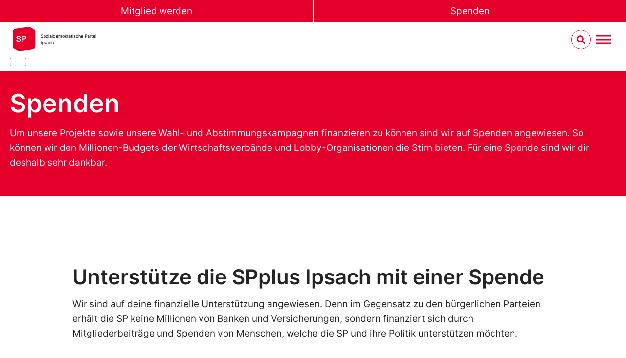

--- FILE ---
content_type: text/html; charset=UTF-8
request_url: https://sp-ipsach.ch/spenden/
body_size: 18754
content:
<!doctype html>
<html lang="de-CH">
<head>
	<meta charset="UTF-8">
	<meta name="viewport" content="width=device-width, initial-scale=1">
	<link rel="profile" href="https://gmpg.org/xfn/11">
	<title>Spenden  - SP Ipsach</title>
<meta name='robots' content='max-image-preview:large' />
	<style>img:is([sizes="auto" i], [sizes^="auto," i]) { contain-intrinsic-size: 3000px 1500px }</style>
	<link rel="alternate" type="application/rss+xml" title="SP Ipsach &raquo; Feed" href="https://sp-ipsach.ch/feed/" />
<link rel="alternate" type="application/rss+xml" title="SP Ipsach &raquo; Kommentar-Feed" href="https://sp-ipsach.ch/comments/feed/" />
<link rel="alternate" type="text/calendar" title="SP Ipsach &raquo; iCal Feed" href="https://sp-ipsach.ch/veranstaltungen/?ical=1" />
<script>
window._wpemojiSettings = {"baseUrl":"https:\/\/s.w.org\/images\/core\/emoji\/16.0.1\/72x72\/","ext":".png","svgUrl":"https:\/\/s.w.org\/images\/core\/emoji\/16.0.1\/svg\/","svgExt":".svg","source":{"concatemoji":"https:\/\/sp-ipsach.ch\/wp-includes\/js\/wp-emoji-release.min.js?ver=6.8.3"}};
/*! This file is auto-generated */
!function(s,n){var o,i,e;function c(e){try{var t={supportTests:e,timestamp:(new Date).valueOf()};sessionStorage.setItem(o,JSON.stringify(t))}catch(e){}}function p(e,t,n){e.clearRect(0,0,e.canvas.width,e.canvas.height),e.fillText(t,0,0);var t=new Uint32Array(e.getImageData(0,0,e.canvas.width,e.canvas.height).data),a=(e.clearRect(0,0,e.canvas.width,e.canvas.height),e.fillText(n,0,0),new Uint32Array(e.getImageData(0,0,e.canvas.width,e.canvas.height).data));return t.every(function(e,t){return e===a[t]})}function u(e,t){e.clearRect(0,0,e.canvas.width,e.canvas.height),e.fillText(t,0,0);for(var n=e.getImageData(16,16,1,1),a=0;a<n.data.length;a++)if(0!==n.data[a])return!1;return!0}function f(e,t,n,a){switch(t){case"flag":return n(e,"\ud83c\udff3\ufe0f\u200d\u26a7\ufe0f","\ud83c\udff3\ufe0f\u200b\u26a7\ufe0f")?!1:!n(e,"\ud83c\udde8\ud83c\uddf6","\ud83c\udde8\u200b\ud83c\uddf6")&&!n(e,"\ud83c\udff4\udb40\udc67\udb40\udc62\udb40\udc65\udb40\udc6e\udb40\udc67\udb40\udc7f","\ud83c\udff4\u200b\udb40\udc67\u200b\udb40\udc62\u200b\udb40\udc65\u200b\udb40\udc6e\u200b\udb40\udc67\u200b\udb40\udc7f");case"emoji":return!a(e,"\ud83e\udedf")}return!1}function g(e,t,n,a){var r="undefined"!=typeof WorkerGlobalScope&&self instanceof WorkerGlobalScope?new OffscreenCanvas(300,150):s.createElement("canvas"),o=r.getContext("2d",{willReadFrequently:!0}),i=(o.textBaseline="top",o.font="600 32px Arial",{});return e.forEach(function(e){i[e]=t(o,e,n,a)}),i}function t(e){var t=s.createElement("script");t.src=e,t.defer=!0,s.head.appendChild(t)}"undefined"!=typeof Promise&&(o="wpEmojiSettingsSupports",i=["flag","emoji"],n.supports={everything:!0,everythingExceptFlag:!0},e=new Promise(function(e){s.addEventListener("DOMContentLoaded",e,{once:!0})}),new Promise(function(t){var n=function(){try{var e=JSON.parse(sessionStorage.getItem(o));if("object"==typeof e&&"number"==typeof e.timestamp&&(new Date).valueOf()<e.timestamp+604800&&"object"==typeof e.supportTests)return e.supportTests}catch(e){}return null}();if(!n){if("undefined"!=typeof Worker&&"undefined"!=typeof OffscreenCanvas&&"undefined"!=typeof URL&&URL.createObjectURL&&"undefined"!=typeof Blob)try{var e="postMessage("+g.toString()+"("+[JSON.stringify(i),f.toString(),p.toString(),u.toString()].join(",")+"));",a=new Blob([e],{type:"text/javascript"}),r=new Worker(URL.createObjectURL(a),{name:"wpTestEmojiSupports"});return void(r.onmessage=function(e){c(n=e.data),r.terminate(),t(n)})}catch(e){}c(n=g(i,f,p,u))}t(n)}).then(function(e){for(var t in e)n.supports[t]=e[t],n.supports.everything=n.supports.everything&&n.supports[t],"flag"!==t&&(n.supports.everythingExceptFlag=n.supports.everythingExceptFlag&&n.supports[t]);n.supports.everythingExceptFlag=n.supports.everythingExceptFlag&&!n.supports.flag,n.DOMReady=!1,n.readyCallback=function(){n.DOMReady=!0}}).then(function(){return e}).then(function(){var e;n.supports.everything||(n.readyCallback(),(e=n.source||{}).concatemoji?t(e.concatemoji):e.wpemoji&&e.twemoji&&(t(e.twemoji),t(e.wpemoji)))}))}((window,document),window._wpemojiSettings);
</script>
<link rel='stylesheet' id='tribe-events-pro-mini-calendar-block-styles-css' href='https://sp-ipsach.ch/wp-content/plugins/events-calendar-pro/build/css/tribe-events-pro-mini-calendar-block.css?ver=7.7.12' media='all' />
<style id='wp-emoji-styles-inline-css'>

	img.wp-smiley, img.emoji {
		display: inline !important;
		border: none !important;
		box-shadow: none !important;
		height: 1em !important;
		width: 1em !important;
		margin: 0 0.07em !important;
		vertical-align: -0.1em !important;
		background: none !important;
		padding: 0 !important;
	}
</style>
<link rel='stylesheet' id='jet-engine-frontend-css' href='https://sp-ipsach.ch/wp-content/plugins/jet-engine/assets/css/frontend.css?ver=3.7.8' media='all' />
<style id='global-styles-inline-css'>
:root{--wp--preset--aspect-ratio--square: 1;--wp--preset--aspect-ratio--4-3: 4/3;--wp--preset--aspect-ratio--3-4: 3/4;--wp--preset--aspect-ratio--3-2: 3/2;--wp--preset--aspect-ratio--2-3: 2/3;--wp--preset--aspect-ratio--16-9: 16/9;--wp--preset--aspect-ratio--9-16: 9/16;--wp--preset--color--black: #000000;--wp--preset--color--cyan-bluish-gray: #abb8c3;--wp--preset--color--white: #ffffff;--wp--preset--color--pale-pink: #f78da7;--wp--preset--color--vivid-red: #cf2e2e;--wp--preset--color--luminous-vivid-orange: #ff6900;--wp--preset--color--luminous-vivid-amber: #fcb900;--wp--preset--color--light-green-cyan: #7bdcb5;--wp--preset--color--vivid-green-cyan: #00d084;--wp--preset--color--pale-cyan-blue: #8ed1fc;--wp--preset--color--vivid-cyan-blue: #0693e3;--wp--preset--color--vivid-purple: #9b51e0;--wp--preset--gradient--vivid-cyan-blue-to-vivid-purple: linear-gradient(135deg,rgba(6,147,227,1) 0%,rgb(155,81,224) 100%);--wp--preset--gradient--light-green-cyan-to-vivid-green-cyan: linear-gradient(135deg,rgb(122,220,180) 0%,rgb(0,208,130) 100%);--wp--preset--gradient--luminous-vivid-amber-to-luminous-vivid-orange: linear-gradient(135deg,rgba(252,185,0,1) 0%,rgba(255,105,0,1) 100%);--wp--preset--gradient--luminous-vivid-orange-to-vivid-red: linear-gradient(135deg,rgba(255,105,0,1) 0%,rgb(207,46,46) 100%);--wp--preset--gradient--very-light-gray-to-cyan-bluish-gray: linear-gradient(135deg,rgb(238,238,238) 0%,rgb(169,184,195) 100%);--wp--preset--gradient--cool-to-warm-spectrum: linear-gradient(135deg,rgb(74,234,220) 0%,rgb(151,120,209) 20%,rgb(207,42,186) 40%,rgb(238,44,130) 60%,rgb(251,105,98) 80%,rgb(254,248,76) 100%);--wp--preset--gradient--blush-light-purple: linear-gradient(135deg,rgb(255,206,236) 0%,rgb(152,150,240) 100%);--wp--preset--gradient--blush-bordeaux: linear-gradient(135deg,rgb(254,205,165) 0%,rgb(254,45,45) 50%,rgb(107,0,62) 100%);--wp--preset--gradient--luminous-dusk: linear-gradient(135deg,rgb(255,203,112) 0%,rgb(199,81,192) 50%,rgb(65,88,208) 100%);--wp--preset--gradient--pale-ocean: linear-gradient(135deg,rgb(255,245,203) 0%,rgb(182,227,212) 50%,rgb(51,167,181) 100%);--wp--preset--gradient--electric-grass: linear-gradient(135deg,rgb(202,248,128) 0%,rgb(113,206,126) 100%);--wp--preset--gradient--midnight: linear-gradient(135deg,rgb(2,3,129) 0%,rgb(40,116,252) 100%);--wp--preset--font-size--small: 13px;--wp--preset--font-size--medium: 20px;--wp--preset--font-size--large: 36px;--wp--preset--font-size--x-large: 42px;--wp--preset--spacing--20: 0.44rem;--wp--preset--spacing--30: 0.67rem;--wp--preset--spacing--40: 1rem;--wp--preset--spacing--50: 1.5rem;--wp--preset--spacing--60: 2.25rem;--wp--preset--spacing--70: 3.38rem;--wp--preset--spacing--80: 5.06rem;--wp--preset--shadow--natural: 6px 6px 9px rgba(0, 0, 0, 0.2);--wp--preset--shadow--deep: 12px 12px 50px rgba(0, 0, 0, 0.4);--wp--preset--shadow--sharp: 6px 6px 0px rgba(0, 0, 0, 0.2);--wp--preset--shadow--outlined: 6px 6px 0px -3px rgba(255, 255, 255, 1), 6px 6px rgba(0, 0, 0, 1);--wp--preset--shadow--crisp: 6px 6px 0px rgba(0, 0, 0, 1);}:root { --wp--style--global--content-size: 800px;--wp--style--global--wide-size: 1200px; }:where(body) { margin: 0; }.wp-site-blocks > .alignleft { float: left; margin-right: 2em; }.wp-site-blocks > .alignright { float: right; margin-left: 2em; }.wp-site-blocks > .aligncenter { justify-content: center; margin-left: auto; margin-right: auto; }:where(.wp-site-blocks) > * { margin-block-start: 24px; margin-block-end: 0; }:where(.wp-site-blocks) > :first-child { margin-block-start: 0; }:where(.wp-site-blocks) > :last-child { margin-block-end: 0; }:root { --wp--style--block-gap: 24px; }:root :where(.is-layout-flow) > :first-child{margin-block-start: 0;}:root :where(.is-layout-flow) > :last-child{margin-block-end: 0;}:root :where(.is-layout-flow) > *{margin-block-start: 24px;margin-block-end: 0;}:root :where(.is-layout-constrained) > :first-child{margin-block-start: 0;}:root :where(.is-layout-constrained) > :last-child{margin-block-end: 0;}:root :where(.is-layout-constrained) > *{margin-block-start: 24px;margin-block-end: 0;}:root :where(.is-layout-flex){gap: 24px;}:root :where(.is-layout-grid){gap: 24px;}.is-layout-flow > .alignleft{float: left;margin-inline-start: 0;margin-inline-end: 2em;}.is-layout-flow > .alignright{float: right;margin-inline-start: 2em;margin-inline-end: 0;}.is-layout-flow > .aligncenter{margin-left: auto !important;margin-right: auto !important;}.is-layout-constrained > .alignleft{float: left;margin-inline-start: 0;margin-inline-end: 2em;}.is-layout-constrained > .alignright{float: right;margin-inline-start: 2em;margin-inline-end: 0;}.is-layout-constrained > .aligncenter{margin-left: auto !important;margin-right: auto !important;}.is-layout-constrained > :where(:not(.alignleft):not(.alignright):not(.alignfull)){max-width: var(--wp--style--global--content-size);margin-left: auto !important;margin-right: auto !important;}.is-layout-constrained > .alignwide{max-width: var(--wp--style--global--wide-size);}body .is-layout-flex{display: flex;}.is-layout-flex{flex-wrap: wrap;align-items: center;}.is-layout-flex > :is(*, div){margin: 0;}body .is-layout-grid{display: grid;}.is-layout-grid > :is(*, div){margin: 0;}body{padding-top: 0px;padding-right: 0px;padding-bottom: 0px;padding-left: 0px;}a:where(:not(.wp-element-button)){text-decoration: underline;}:root :where(.wp-element-button, .wp-block-button__link){background-color: #32373c;border-width: 0;color: #fff;font-family: inherit;font-size: inherit;line-height: inherit;padding: calc(0.667em + 2px) calc(1.333em + 2px);text-decoration: none;}.has-black-color{color: var(--wp--preset--color--black) !important;}.has-cyan-bluish-gray-color{color: var(--wp--preset--color--cyan-bluish-gray) !important;}.has-white-color{color: var(--wp--preset--color--white) !important;}.has-pale-pink-color{color: var(--wp--preset--color--pale-pink) !important;}.has-vivid-red-color{color: var(--wp--preset--color--vivid-red) !important;}.has-luminous-vivid-orange-color{color: var(--wp--preset--color--luminous-vivid-orange) !important;}.has-luminous-vivid-amber-color{color: var(--wp--preset--color--luminous-vivid-amber) !important;}.has-light-green-cyan-color{color: var(--wp--preset--color--light-green-cyan) !important;}.has-vivid-green-cyan-color{color: var(--wp--preset--color--vivid-green-cyan) !important;}.has-pale-cyan-blue-color{color: var(--wp--preset--color--pale-cyan-blue) !important;}.has-vivid-cyan-blue-color{color: var(--wp--preset--color--vivid-cyan-blue) !important;}.has-vivid-purple-color{color: var(--wp--preset--color--vivid-purple) !important;}.has-black-background-color{background-color: var(--wp--preset--color--black) !important;}.has-cyan-bluish-gray-background-color{background-color: var(--wp--preset--color--cyan-bluish-gray) !important;}.has-white-background-color{background-color: var(--wp--preset--color--white) !important;}.has-pale-pink-background-color{background-color: var(--wp--preset--color--pale-pink) !important;}.has-vivid-red-background-color{background-color: var(--wp--preset--color--vivid-red) !important;}.has-luminous-vivid-orange-background-color{background-color: var(--wp--preset--color--luminous-vivid-orange) !important;}.has-luminous-vivid-amber-background-color{background-color: var(--wp--preset--color--luminous-vivid-amber) !important;}.has-light-green-cyan-background-color{background-color: var(--wp--preset--color--light-green-cyan) !important;}.has-vivid-green-cyan-background-color{background-color: var(--wp--preset--color--vivid-green-cyan) !important;}.has-pale-cyan-blue-background-color{background-color: var(--wp--preset--color--pale-cyan-blue) !important;}.has-vivid-cyan-blue-background-color{background-color: var(--wp--preset--color--vivid-cyan-blue) !important;}.has-vivid-purple-background-color{background-color: var(--wp--preset--color--vivid-purple) !important;}.has-black-border-color{border-color: var(--wp--preset--color--black) !important;}.has-cyan-bluish-gray-border-color{border-color: var(--wp--preset--color--cyan-bluish-gray) !important;}.has-white-border-color{border-color: var(--wp--preset--color--white) !important;}.has-pale-pink-border-color{border-color: var(--wp--preset--color--pale-pink) !important;}.has-vivid-red-border-color{border-color: var(--wp--preset--color--vivid-red) !important;}.has-luminous-vivid-orange-border-color{border-color: var(--wp--preset--color--luminous-vivid-orange) !important;}.has-luminous-vivid-amber-border-color{border-color: var(--wp--preset--color--luminous-vivid-amber) !important;}.has-light-green-cyan-border-color{border-color: var(--wp--preset--color--light-green-cyan) !important;}.has-vivid-green-cyan-border-color{border-color: var(--wp--preset--color--vivid-green-cyan) !important;}.has-pale-cyan-blue-border-color{border-color: var(--wp--preset--color--pale-cyan-blue) !important;}.has-vivid-cyan-blue-border-color{border-color: var(--wp--preset--color--vivid-cyan-blue) !important;}.has-vivid-purple-border-color{border-color: var(--wp--preset--color--vivid-purple) !important;}.has-vivid-cyan-blue-to-vivid-purple-gradient-background{background: var(--wp--preset--gradient--vivid-cyan-blue-to-vivid-purple) !important;}.has-light-green-cyan-to-vivid-green-cyan-gradient-background{background: var(--wp--preset--gradient--light-green-cyan-to-vivid-green-cyan) !important;}.has-luminous-vivid-amber-to-luminous-vivid-orange-gradient-background{background: var(--wp--preset--gradient--luminous-vivid-amber-to-luminous-vivid-orange) !important;}.has-luminous-vivid-orange-to-vivid-red-gradient-background{background: var(--wp--preset--gradient--luminous-vivid-orange-to-vivid-red) !important;}.has-very-light-gray-to-cyan-bluish-gray-gradient-background{background: var(--wp--preset--gradient--very-light-gray-to-cyan-bluish-gray) !important;}.has-cool-to-warm-spectrum-gradient-background{background: var(--wp--preset--gradient--cool-to-warm-spectrum) !important;}.has-blush-light-purple-gradient-background{background: var(--wp--preset--gradient--blush-light-purple) !important;}.has-blush-bordeaux-gradient-background{background: var(--wp--preset--gradient--blush-bordeaux) !important;}.has-luminous-dusk-gradient-background{background: var(--wp--preset--gradient--luminous-dusk) !important;}.has-pale-ocean-gradient-background{background: var(--wp--preset--gradient--pale-ocean) !important;}.has-electric-grass-gradient-background{background: var(--wp--preset--gradient--electric-grass) !important;}.has-midnight-gradient-background{background: var(--wp--preset--gradient--midnight) !important;}.has-small-font-size{font-size: var(--wp--preset--font-size--small) !important;}.has-medium-font-size{font-size: var(--wp--preset--font-size--medium) !important;}.has-large-font-size{font-size: var(--wp--preset--font-size--large) !important;}.has-x-large-font-size{font-size: var(--wp--preset--font-size--x-large) !important;}
:root :where(.wp-block-pullquote){font-size: 1.5em;line-height: 1.6;}
</style>
<link rel='stylesheet' id='tribe-events-v2-single-skeleton-css' href='https://sp-ipsach.ch/wp-content/plugins/the-events-calendar/build/css/tribe-events-single-skeleton.css?ver=6.15.14' media='all' />
<link rel='stylesheet' id='tribe-events-v2-single-skeleton-full-css' href='https://sp-ipsach.ch/wp-content/plugins/the-events-calendar/build/css/tribe-events-single-full.css?ver=6.15.14' media='all' />
<link rel='stylesheet' id='tec-events-elementor-widgets-base-styles-css' href='https://sp-ipsach.ch/wp-content/plugins/the-events-calendar/build/css/integrations/plugins/elementor/widgets/widget-base.css?ver=6.15.14' media='all' />
<link rel='stylesheet' id='megamenu-css' href='https://sp-ipsach.ch/wp-content/uploads/sites/11/maxmegamenu/style.css?ver=e24a2f' media='all' />
<link rel='stylesheet' id='dashicons-css' href='https://sp-ipsach.ch/wp-includes/css/dashicons.min.css?ver=6.8.3' media='all' />
<link rel='stylesheet' id='megamenu-fontawesome6-css' href='https://sp-ipsach.ch/wp-content/plugins/megamenu-pro/icons/fontawesome6/css/all.min.css?ver=2.4.4' media='all' />
<link rel='stylesheet' id='wpforms-form-locker-frontend-css' href='https://sp-ipsach.ch/wp-content/plugins/wpforms-form-locker/assets/css/frontend.min.css?ver=2.8.0' media='all' />
<link rel='stylesheet' id='hello-elementor-css' href='https://sp-ipsach.ch/wp-content/themes/hello-elementor/assets/css/reset.css?ver=3.4.5' media='all' />
<link rel='stylesheet' id='hello-elementor-child-style-css' href='https://sp-ipsach.ch/wp-content/themes/sp-ps-elementor-child/style.css?ver=1756083363' media='all' />
<link rel='stylesheet' id='hello-elementor-theme-style-css' href='https://sp-ipsach.ch/wp-content/themes/hello-elementor/assets/css/theme.css?ver=3.4.5' media='all' />
<link rel='stylesheet' id='hello-elementor-header-footer-css' href='https://sp-ipsach.ch/wp-content/themes/hello-elementor/assets/css/header-footer.css?ver=3.4.5' media='all' />
<link rel='stylesheet' id='elementor-frontend-css' href='https://sp-ipsach.ch/wp-content/uploads/sites/11/elementor/css/custom-frontend.min.css?ver=1762691072' media='all' />
<link rel='stylesheet' id='elementor-post-912-css' href='https://sp-ipsach.ch/wp-content/uploads/sites/11/elementor/css/post-912.css?ver=1762691072' media='all' />
<link rel='stylesheet' id='e-sticky-css' href='https://sp-ipsach.ch/wp-content/plugins/elementor-pro/assets/css/modules/sticky.min.css?ver=3.32.3' media='all' />
<link rel='stylesheet' id='widget-spacer-css' href='https://sp-ipsach.ch/wp-content/plugins/elementor/assets/css/widget-spacer.min.css?ver=3.32.5' media='all' />
<link rel='stylesheet' id='widget-heading-css' href='https://sp-ipsach.ch/wp-content/plugins/elementor/assets/css/widget-heading.min.css?ver=3.32.5' media='all' />
<link rel='stylesheet' id='widget-nav-menu-css' href='https://sp-ipsach.ch/wp-content/uploads/sites/11/elementor/css/custom-pro-widget-nav-menu.min.css?ver=1762691072' media='all' />
<link rel='stylesheet' id='widget-image-css' href='https://sp-ipsach.ch/wp-content/plugins/elementor/assets/css/widget-image.min.css?ver=3.32.5' media='all' />
<link rel='stylesheet' id='widget-divider-css' href='https://sp-ipsach.ch/wp-content/plugins/elementor/assets/css/widget-divider.min.css?ver=3.32.5' media='all' />
<link rel='stylesheet' id='jet-blocks-css' href='https://sp-ipsach.ch/wp-content/uploads/sites/11/elementor/css/custom-jet-blocks.css?ver=1.3.21' media='all' />
<link rel='stylesheet' id='elementor-icons-css' href='https://sp-ipsach.ch/wp-content/plugins/elementor/assets/lib/eicons/css/elementor-icons.min.css?ver=5.44.0' media='all' />
<link rel='stylesheet' id='widget-accordion-css' href='https://sp-ipsach.ch/wp-content/uploads/sites/11/elementor/css/custom-widget-accordion.min.css?ver=1762691072' media='all' />
<link rel='stylesheet' id='elementor-post-28-css' href='https://sp-ipsach.ch/wp-content/uploads/sites/11/elementor/css/post-28.css?ver=1762761744' media='all' />
<link rel='stylesheet' id='elementor-post-215-css' href='https://sp-ipsach.ch/wp-content/uploads/sites/11/elementor/css/post-215.css?ver=1762691073' media='all' />
<link rel='stylesheet' id='elementor-post-184-css' href='https://sp-ipsach.ch/wp-content/uploads/sites/11/elementor/css/post-184.css?ver=1762691073' media='all' />
<link rel='stylesheet' id='elementor-post-823-css' href='https://sp-ipsach.ch/wp-content/uploads/sites/11/elementor/css/post-823.css?ver=1762691073' media='all' />
<link rel='stylesheet' id='elementor-icons-shared-0-css' href='https://sp-ipsach.ch/wp-content/plugins/elementor/assets/lib/font-awesome/css/fontawesome.min.css?ver=5.15.3' media='all' />
<link rel='stylesheet' id='elementor-icons-fa-solid-css' href='https://sp-ipsach.ch/wp-content/plugins/elementor/assets/lib/font-awesome/css/solid.min.css?ver=5.15.3' media='all' />
<!--n2css--><!--n2js--><script src="https://sp-ipsach.ch/wp-includes/js/jquery/jquery.min.js?ver=3.7.1" id="jquery-core-js"></script>
<script src="https://sp-ipsach.ch/wp-includes/js/jquery/jquery-migrate.min.js?ver=3.4.1" id="jquery-migrate-js"></script>
<link rel="https://api.w.org/" href="https://sp-ipsach.ch/wp-json/" /><link rel="alternate" title="JSON" type="application/json" href="https://sp-ipsach.ch/wp-json/wp/v2/pages/28" /><link rel="EditURI" type="application/rsd+xml" title="RSD" href="https://sp-ipsach.ch/xmlrpc.php?rsd" />
<meta name="generator" content="WordPress 6.8.3" />
<link rel='shortlink' href='https://sp-ipsach.ch/?p=28' />
<link rel="alternate" title="oEmbed (JSON)" type="application/json+oembed" href="https://sp-ipsach.ch/wp-json/oembed/1.0/embed?url=https%3A%2F%2Fsp-ipsach.ch%2Fspenden%2F" />
<link rel="alternate" title="oEmbed (XML)" type="text/xml+oembed" href="https://sp-ipsach.ch/wp-json/oembed/1.0/embed?url=https%3A%2F%2Fsp-ipsach.ch%2Fspenden%2F&#038;format=xml" />
<meta name="tec-api-version" content="v1"><meta name="tec-api-origin" content="https://sp-ipsach.ch"><link rel="alternate" href="https://sp-ipsach.ch/wp-json/tribe/events/v1/" /><style>:root {  --olive: #A4A03F;  --light-grey: #B4C6D6;  --mustard: #c29b48;  --pink: #e35977;  --turquois: #4FC2B1;  --lila: #9286E3;  --red: #FF0000;    --dark-blue: #242582;  --dark-purple: #462F75;  --dark-green: #3F5E5E;  --dark-grey: #404252;  --black : #000;    --white: #fff;    --field-height: 35px;  --progress-value: 0;}@media (min-width: 48em) { :root {    --field-height: 50px; }}.petitionHeader {  position: relative;  overflow: hidden;  margin-left: calc(50% - 50vw);  margin-right: calc(50% - 50vw);  box-shadow: inset 0 0 6em var(--black);   background: linear-gradient(190deg, transparent 0%, var(--red) 55%);}@media (min-width: 48em) {.petitionHeader { background: linear-gradient(190deg, transparent 0%, var(--red) 80%); }}.petitionHeader__content {  display: flex;  flex-direction: column;  justify-content: flex-end;  align-items: stretch;  height: 85vh;  padding-bottom: 33vh;  position: unset !important;  max-width: calc(100% - 6vw);  width: calc(100% - 6vw);  margin-left: auto;  margin-right: auto;}@media (min-width: 37.5em) {  .petitionHeader__content {  padding-bottom: 27vh;    height: 95vh;    width: clamp(1050px, 84vw, 1150px);  }}@media (min-width: 48em) {  .petitionHeader__content {    min-height: 100vh;  }}.petitionHeader__img {   position: absolute;    left: 0;    right: 0;    bottom: 0;    top: 0;    z-index: -1;    filter: saturate(0.8);    width: 100vw;    height: 60% !important;    object-fit: cover;}@media (min-width: 48em) {  .petitionHeader__img {    height: 100% !important;  }}.petitionHeader__title {    margin: 0;    color: var(--white) !important;    font-size: 75% !important;    padding-top: 1.5em;    padding-bottom: 0.7em;    text-transform: uppercase;}@media (min-width: 37.5em) { .petitionHeader__title {    font-size: var(--e-global-typography-text-font-size) !important; }}.petitionHeader__introWrapper {     display: flex;}.petitionHeader__intro {    font-weight: bold;    text-transform: uppercase;    color: var(--white) !important;    margin: 0;    margin-bottom: 10px;    font-size: 112% !important;    hyphens: auto;  }    @media (min-width: 37.5em) {  .petitionHeader__intro {    hyphens: none;    font-size: var(--e-global-typography-primary-font-size) !important;    max-width: 80%;  }}@media (min-width: 68.75em) {  .petitionHeader__intro {     max-width: 65%;  }}.petitionSign {    margin-top: -33vh !important;    margin-bottom: 5em !important;}@media (min-width: 37.5em) { .petitionSign {    margin-top: -25vh !important; }}.petitionSign .elementor-widget-container > *:first-child {  margin-top: 0;}.petitionSign .elementor-widget-container > *:last-child {  margin-bottom: 0;}.petitionSign__content {  background: var(--white);  box-shadow: 12px 16px 27px 0 rgba(0, 0, 0, 0.5);  padding: clamp(15px, 3vw, 30px) clamp(15px, 5vw, 80px)!important;  max-width: calc(100% - 6vw);  width: calc(100% - 6vw);  margin-left: auto;  margin-right: auto;}@media (min-width: 37.5em) {  .petitionSign__content {    width: clamp(1050px, 84vw, 1150px) !important;  }}.petitionSign input:not(.payment-widget input, input[type="radio"], input[type="checkbox"]), .petitionSign select:not(.payment-widget select) { border: solid 3px var(--red) !important; height: var(--field-height) !important; color: var(--red); line-height:1}.demovox .form-check .form-check-input {position:relative}.petitionSign input[type="radio"], .petitionSign input[type="checkbox"] { height: inherit!important;}.petitionSign input:focus:not(.payment-widget input){ box-shadow: none !important; background-color: var(--red) !important; color: var(--white) !important;}.petitionSign .demovox .form-check-label { line-height: var(--field-height) !important;}.petitionSign .demovox .form-check-input { margin-top: unset !important;}.petitionSign .select2-container {  color: var(--red) !important;  height: var(--field-height) !important;}.petitionSign .select2-container--default {  border: solid 3px var(--red) !important;  background-color: transparent !important;}.petitionSign .select2-container--default .select2-selection--single {    border-radius: 0 !important;    height: var(--field-height) !important;    border: none !important;    background-color: transparent !important;}.petitionSign .select2-container--default .select2-selection--single .select2-selection__arrow {     height: var(--field-height) !important;    }    .petitionSign .select2-container--default .select2-selection--single .select2-selection__rendered {      color: var(--red) !important;      line-height: var(--field-height) !important;      padding-left: 0 !important;    }    .petitionSign .select2-container--default .select2-selection--single .select2-selection__arrow b {      border-color: var(--red) transparent transparent transparent !important;    }    .cpt-campaign-template .select2-container--default .select2-results__option--highlighted[aria-selected] {    background-color: var(--red) !important;    color: #000 !important;}  .cpt-campaign-template .select2-container--default .select2-results__option {    background-color: var(--white) !important;    font-size: 80%;}.cpt-campaign-template .select2-container--default .select2-results__option[aria-selected=true] {      background-color: var(--white) !important;    }    .cpt-campaign-template .select2-container--default .select2-container--open .select2-dropdown--above { border-radius: 0;}.cpt-campaign-template .select2-container--default .select2-search--dropdown .select2-search__field {border: 2px solid var(--red) !important;    background-color: var(--white) !important;}.cpt-campaign-template .select2-container--default .select2-search--dropdown .select2-search__field:focus {      border: 2px solid --var(--red) !important;    }    .cpt-campaign-template .select2-container--default.select2-container--open.select2-dropdown--below {    background-color: var(--white) !important;    border-left: solid 3px var(--red) !important;    border-right: solid 3px var(--red) !important;    border-bottom: solid 3px var(--red) !important;  }.cpt-campaign-template .select2-container--default.select2-container--open.select2-dropdown--above { background-color: var(--white) !important;    border-left: solid 3px var(--red) !important;    border-right: solid 3px var(--red) !important;    border-top: solid 3px var(--red) !important;}.petitionSign label { font-weight: 600 !important; color: var(--red) !important;}.petitionSign .wpforms-field-checkbox ul label, .petitionSign .wpforms-field-radio ul label  { font-weight: inherit!important;}.petitionSign button:not(.payment-widget button),.petitionSign a.button-link-campaignheader,.demovox input.form-submit{ background-color: var(--red) !important; color: var(--white) !important; display: block !important; width: 100% !important; text-transform: uppercase !important; transition: all 0.25s ease-in-out; border: none !important; padding: 12px !important; font-weight: 400 !important; font-size: var(--e-global-typography-text-font-size) !important;}.petitionSign .wpforms-form button:hover,.petitionSign .wpforms-form button:focus,.petitionSign a.button-link-campaignheader:hover,.petitionSign a.button-link-campaignheader:focus,.demovox input.form-submit:hover,.demovox input.form-submit:focus{background-color: var(--red) !important;color: var(--white) !important;outline: none !important;}.petitionSign .wpforms-form button:after {content: none !important;}.petitionSign .wpforms-required-label { color: var(--red) !important;}.petitionSign .wpforms-error,.petitionSign .parsley-errors-list > * { color: var(--red) !important; padding: 5px !important; border: solid 2px var(--red) !important; text-align: center !important; margin-top: 5px;  font-weight: 600;}.petitionSign .wpforms-form p { color: var(--red) !important;}.petitionSign .wpforms-form a,.petitionSign .demovox a {  color: var(--red) !important;  font-weight: 600 !important;  text-decoration: underline !important;  text-decoration-thickness: 0.125em !important;  text-underline-offset: 1.5px !important;  font-size: inherit !important;  transition: all 0.3s ease-out;}.petitionSign .wpforms-form a:hover,.petitionSign .wpforms-form a:focus,.petitionSign .demovox a:hover,.petitionSign .demovox a:focus { color: var(--red) !important;}.petitionSign .wpforms-confirmation-container-full { background: none!important; border: none !important; border-top: 5px solid var(--red) !important; border-bottom: 5px solid var(--red) !important; padding: 0 !important; padding-top: clamp(10px, 3vw, 40px) !important; padding-bottom: clamp(10px, 3vw, 40px) !important;}.petitionInformation { background-color: var(--red) !important; color: var(--white) !important;}.petitionInformation__content {  max-width: calc(100% - 6vw);  width: calc(100% - 6vw);  margin-left: auto;  margin-right: auto;}@media (min-width: 37.5em) {  .petitionInformation__content {     width: clamp(1050px, 84vw, 1150px) !important;  }}.petitionInformation .button-wrapper { justify-content: center !important;}.petitionInformation .button-link-default,.petitionInformation .button-link-download {    background-color: var(--red) !important;    color: var(--black) !important;    border: none !important;    transition: all 0.2s ease-out;}.petitionInformation .button-link-default:hover,.petitionInformation .button-link-default:focus,.petitionInformation .button-link-download:hover,.petitionInformation .button-link-download:focus{    background-color: var(--white) !important;    color: var(--black) !important;}.petitionInformation .button-link-red:after,.petitionInformation .button-link-default:after,.petitionInformation .button-link-download:after { content: none !important;}.progressBar {    -webkit-appearance: none;    -moz-appearance: none;    appearance: none;    border: 0;    width: 100%;    height: calc(0.5 * var(--field-height));    background-color: var(--red);    overflow: hidden;}@media (min-width: 37.5em) {.progressBar {    height: calc(0.75 * var(--field-height));}}.progressBar::-webkit-progress-bar {    background-color: var(--red);}.progressBar::-webkit-progress-value {    -webkit-transition: width .9s;    transition: width .9s;    background-color: var(--red)}.progressBar::-moz-progress-bar {    -moz-transition: padding-bottom .9s;    transition: padding-bottom .9s;    padding-left: 50px;    padding-bottom: var(--progress-value);    background-color: var(--red)    height: 0;    /* transform-origin: 0 0;*/    /*transform: rotate(-90deg) translateX(-50px)*/ }.progressBar::-ms-fill {    background-color: var(--red)    border: 0}.progressBar__wrapper {    position: relative}.progressBar__signWrapper {    height: 25px;    width: 25px;    margin-bottom: 0.2em;    display: -webkit-box;    display: -ms-flexbox;    display: flex;    opacity: 0;    -webkit-transition: opacity .4s ease-out 1s;    -o-transition: opacity .4s ease-out 1s;    transition: opacity .4s ease-out 1s}@media (min-width: 37.5em) {.progressBar__signWrapper {   height: 30px;    width: 30px;    }}.progressBar__signWrapper.visible {    opacity: 1;}.progressBar__signIcon {    height: 100%;    -webkit-animation: move-pen 1.2s ease-in-out infinite alternate;    animation: move-pen 1.2s ease-in-out infinite alternate}.progressBar__signIcon path {    fill: var(--red);}.progressBar__text {    font-weight: 600 !important;    font-size: 100%;    margin-top: 0.5em;    text-align: center;    hyphens: none;}@media (min-width: 37.5em) { .progressBar__text {    margin-top: 1em; }}@media(min-width: 48em) {    .progressBar__text {        font-size: 130%;    }}.progressBar__entries {    font-weight: 700;    font-size: 112%;}@media(min-width: 48em) {    .progressBar__entries {        margin-right: 5px;        font-size: 240%;    }}@-webkit-keyframes move-pen {    from {        -webkit-transform: translateX(0) rotate(0);        transform: translateX(0) rotate(0)    }    to {        -webkit-transform: translateX(5px) rotate(-12deg);        transform: translateX(5px) rotate(-12deg)    }}@keyframes move-pen {    from {        -webkit-transform: translateX(0) rotate(0);        transform: translateX(0) rotate(0)    }    to {        -webkit-transform: translateX(5px) rotate(-12deg);        transform: translateX(5px) rotate(-12deg)    }}.petitionHeader .elementor-widget-wrap,.petitionSign .elementor-widget-wrap, .petitionInformation .elementor-widget-wrap{    padding: 0 !important;}</style><link rel="icon" href="https://sp-ipsach.ch/wp-content/themes/sp-ps-elementor-child/images/sp_ps_favicon.png"><meta name="generator" content="Elementor 3.32.5; settings: css_print_method-external, google_font-enabled, font_display-swap">
<!-- SEO meta tags powered by SmartCrawl https://wpmudev.com/project/smartcrawl-wordpress-seo/ -->
<link rel="canonical" href="https://sp-ipsach.ch/spenden/" />
<meta name="description" content="Spenden Um unsere Projekte sowie unsere Wahl- und Abstimmungskampagnen finanzieren zu können sind wir auf Spenden angewiesen. So können wir den Millionen-Bu ..." />
<script type="application/ld+json">{"@context":"https:\/\/schema.org","@graph":[{"@type":"Organization","@id":"https:\/\/sp-ipsach.ch\/#schema-publishing-organization","url":"https:\/\/sp-ipsach.ch","name":"SP Ipsach"},{"@type":"WebSite","@id":"https:\/\/sp-ipsach.ch\/#schema-website","url":"https:\/\/sp-ipsach.ch","name":"SP Schweiz","encoding":"UTF-8","potentialAction":{"@type":"SearchAction","target":"https:\/\/sp-ipsach.ch\/search\/{search_term_string}\/","query-input":"required name=search_term_string"}},{"@type":"BreadcrumbList","@id":"https:\/\/sp-ipsach.ch\/spenden?page&pagename=spenden\/#breadcrumb","itemListElement":[{"@type":"ListItem","position":1,"name":"Home","item":"https:\/\/sp-ipsach.ch"},{"@type":"ListItem","position":2,"name":"Spenden"}]},{"@type":"Person","@id":"https:\/\/sp-ipsach.ch\/blog\/author\/admin-pr24\/#schema-author","name":"admin.pr24","url":"https:\/\/sp-ipsach.ch\/blog\/author\/admin-pr24\/"},{"@type":"WebPage","@id":"https:\/\/sp-ipsach.ch\/spenden\/#schema-webpage","isPartOf":{"@id":"https:\/\/sp-ipsach.ch\/#schema-website"},"publisher":{"@id":"https:\/\/sp-ipsach.ch\/#schema-publishing-organization"},"url":"https:\/\/sp-ipsach.ch\/spenden\/"},{"@type":"Article","mainEntityOfPage":{"@id":"https:\/\/sp-ipsach.ch\/spenden\/#schema-webpage"},"author":{"@id":"https:\/\/sp-ipsach.ch\/blog\/author\/admin-pr24\/#schema-author"},"publisher":{"@id":"https:\/\/sp-ipsach.ch\/#schema-publishing-organization"},"dateModified":"2024-01-11T11:52:15","datePublished":"2022-01-06T11:57:46","headline":"Spenden  - SP Ipsach","description":"Spenden Um unsere Projekte sowie unsere Wahl- und Abstimmungskampagnen finanzieren zu k\u00f6nnen sind wir auf Spenden angewiesen. So k\u00f6nnen wir den Millionen-Bu ...","name":"Spenden"}]}</script>
<meta property="og:type" content="article" />
<meta property="og:url" content="https://sp-ipsach.ch/spenden/" />
<meta property="og:title" content="Spenden - SP Ipsach" />
<meta property="og:description" content="Spenden Um unsere Projekte sowie unsere Wahl- und Abstimmungskampagnen finanzieren zu können sind wir auf Spenden angewiesen. So können wir den Millionen-Bu ..." />
<meta property="og:image" content="https://sp-ipsach.ch/wp-content/uploads/sites/11/2023/04/logo_some_de.webp" />
<meta property="og:image:width" content="1200" />
<meta property="og:image:height" content="630" />
<meta property="article:published_time" content="2022-01-06T11:57:46" />
<meta property="article:author" content="admin.pr24" />
<meta name="twitter:card" content="summary_large_image" />
<meta name="twitter:title" content="Spenden - SP Ipsach" />
<meta name="twitter:description" content="Spenden Um unsere Projekte sowie unsere Wahl- und Abstimmungskampagnen finanzieren zu können sind wir auf Spenden angewiesen. So können wir den Millionen-Bu ..." />
<meta name="twitter:image" content="https://sp-ipsach.ch/wp-content/uploads/sites/11/2023/04/logo_some_de.webp" />
<!-- /SEO -->
			<style>
				.e-con.e-parent:nth-of-type(n+4):not(.e-lazyloaded):not(.e-no-lazyload),
				.e-con.e-parent:nth-of-type(n+4):not(.e-lazyloaded):not(.e-no-lazyload) * {
					background-image: none !important;
				}
				@media screen and (max-height: 1024px) {
					.e-con.e-parent:nth-of-type(n+3):not(.e-lazyloaded):not(.e-no-lazyload),
					.e-con.e-parent:nth-of-type(n+3):not(.e-lazyloaded):not(.e-no-lazyload) * {
						background-image: none !important;
					}
				}
				@media screen and (max-height: 640px) {
					.e-con.e-parent:nth-of-type(n+2):not(.e-lazyloaded):not(.e-no-lazyload),
					.e-con.e-parent:nth-of-type(n+2):not(.e-lazyloaded):not(.e-no-lazyload) * {
						background-image: none !important;
					}
				}
			</style>
			<style type="text/css">/** Mega Menu CSS: fs **/</style>
</head>
<body class="wp-singular page-template-default page page-id-28 page-parent wp-embed-responsive wp-theme-hello-elementor wp-child-theme-sp-ps-elementor-child tribe-no-js mega-menu-menu-1 hello-elementor-default elementor-default elementor-kit-912 elementor-page elementor-page-28 elementor-page-823">


<a class="skip-link screen-reader-text" href="#content">Skip to content</a>

		<header data-elementor-type="header" data-elementor-id="215" class="elementor elementor-215 elementor-location-header" data-elementor-post-type="elementor_library">
			
		<section class="elementor-section elementor-top-section elementor-element elementor-element-cf6891e el-menu-header-default el-menu-header-sticky elementor-section-boxed elementor-section-height-default elementor-section-height-default" data-id="cf6891e" data-element_type="section" data-settings="{&quot;sticky&quot;:&quot;top&quot;,&quot;sticky_effects_offset&quot;:&quot;120&quot;,&quot;jet_parallax_layout_list&quot;:[],&quot;sticky_on&quot;:[&quot;desktop&quot;,&quot;tablet&quot;,&quot;mobile&quot;],&quot;sticky_offset&quot;:0,&quot;sticky_anchor_link_offset&quot;:0}">
						<div class="elementor-container elementor-column-gap-no">
					<div class="elementor-column elementor-col-100 elementor-top-column elementor-element elementor-element-801c9ce" data-id="801c9ce" data-element_type="column">
			<div class="elementor-widget-wrap elementor-element-populated">
				
		<div class="elementor-element elementor-element-06c5a7d el-menu-mobile-extra elementor-widget elementor-widget-shortcode" data-id="06c5a7d" data-element_type="widget" data-widget_type="shortcode.default">
				<div class="elementor-widget-container">
							<div class="elementor-shortcode"><div class="navigation-mobile-extra"><ul id="menu-mobile-extra-menu" class="menu"><li id="menu-item-233" class="menu-item menu-item-type-custom menu-item-object-custom menu-item-233"><a target="_blank" href="https://mitglied-werden.sp-ps.ch/">Mitglied werden</a></li>
<li id="menu-item-232" class="menu-item menu-item-type-post_type menu-item-object-page current-menu-item page_item page-item-28 current_page_item menu-item-232"><a href="https://sp-ipsach.ch/spenden/" aria-current="page">Spenden</a></li>
</ul></div></div>
						</div>
				</div>
				<div class="elementor-element elementor-element-8198f8d el-menu-main elementor-widget elementor-widget-shortcode" data-id="8198f8d" data-element_type="widget" data-widget_type="shortcode.default">
				<div class="elementor-widget-container">
							<div class="elementor-shortcode"><div id="mega-menu-wrap-menu-1" class="mega-menu-wrap"><div class="mega-menu-toggle"><div class="mega-toggle-blocks-left"><div class='mega-toggle-block mega-html-block mega-toggle-block-1' id='mega-toggle-block-1'><a class="mega-menu-logo" href="/" target="_self"><img class="mega-menu-logo" src="/wp-content/themes/sp-ps-elementor-child/images/logo_sp_ps_de.svg" alt="Logo" loading="lazy"></a><a href="/" style="font-size:50%;color:black;margin-left:10px">Sozialdemokratische Partei<br>Ipsach</a></div></div><div class="mega-toggle-blocks-center"></div><div class="mega-toggle-blocks-right"><div class='mega-toggle-block mega-html-block mega-toggle-block-2' id='mega-toggle-block-2'><div class="search-button color-red fullscreen-red" data-actions='{"add_class":{"body":"searchform-show","#searchform":"searchform-red"}}'><div class="search-button-wrapper"></div><div class="search-button-wrapper-icon"><i class="fas fa-search search-button-icon"></i></div></div></div><div class='mega-toggle-block mega-menu-toggle-animated-block mega-toggle-block-3' id='mega-toggle-block-3'><button aria-label="Menu umschalten" class="mega-toggle-animated mega-toggle-animated-slider" type="button" aria-expanded="false">
                  <span class="mega-toggle-animated-box">
                    <span class="mega-toggle-animated-inner"></span>
                  </span>
                </button></div></div></div><ul id="mega-menu-menu-1" class="mega-menu max-mega-menu mega-menu-horizontal mega-no-js" data-event="click" data-effect="fade_up" data-effect-speed="200" data-effect-mobile="slide_left" data-effect-speed-mobile="200" data-panel-width="body" data-panel-inner-width="#mega-menu-wrap-menu-1" data-mobile-force-width="false" data-second-click="close" data-document-click="collapse" data-vertical-behaviour="accordion" data-breakpoint="1280" data-unbind="true" data-mobile-state="collapse_all" data-mobile-direction="vertical" data-hover-intent-timeout="300" data-hover-intent-interval="100" data-overlay-desktop="false" data-overlay-mobile="false"><li class="mega-menu-logo mega-menu-item mega-menu-item-type-post_type mega-menu-item-object-page mega-menu-item-home mega-align-bottom-left mega-menu-flyout mega-item-align-float-left mega-hide-on-mobile mega-menu-item-22 menu-logo" id="mega-menu-item-22"><a class="mega-menu-link mega-menu-logo" href="https://sp-ipsach.ch/"><img class="mega-menu-logo mega-svg" width="80" height="80" src="/wp-content/themes/sp-ps-elementor-child/images/logo_sp_ps_de_white.svg"></a>
<a class="mega-menu-link mega-menu-logo" href="https://sp-ipsach.ch/" style="font-size:95%;margin-left:10px">SPplus Ipsach</a></li><li class="mega-animation-underline mega-menu-item mega-menu-item-type-post_type mega-menu-item-object-page mega-menu-item-has-children mega-menu-megamenu mega-menu-grid mega-align-bottom-left mega-menu-grid mega-has-icon mega-icon-left mega-menu-item-26 animation-underline" id="mega-menu-item-26"><a class="mega-custom-icon mega-menu-link" href="https://sp-ipsach.ch/aktuelles/" aria-expanded="false" tabindex="0">Aktuelles<span class="mega-indicator" aria-hidden="true"></span></a>
<ul class="mega-sub-menu" role='presentation'>
<li class="mega-menu-row" id="mega-menu-26-0">
	<ul class="mega-sub-menu" style='--columns:12' role='presentation'>
<li class="mega-menu-column mega-menu-columns-3-of-12 mega-hide-on-mobile" style="--columns:12; --span:3" id="mega-menu-26-0-0">
		<ul class="mega-sub-menu">
<li class="mega-menu-item mega-menu-item-type-widget widget_text mega-menu-item-text-27" id="mega-menu-item-text-27">			<div class="textwidget"><p style="font-size: 36px;"><span style="font-weight: 600;">Aktuelles</span></p>
</div>
		</li>		</ul>
</li><li class="mega-menu-column mega-menu-columns-3-of-12" style="--columns:12; --span:3" id="mega-menu-26-0-1">
		<ul class="mega-sub-menu">
<li class="mega-menu-item mega-menu-item-type-widget widget_text mega-menu-item-text-28" id="mega-menu-item-text-28">			<div class="textwidget"><p style="font-size: 19px;"><span style="font-weight: 600;">News</span></p>
</div>
		</li><li class="mega-menu-item mega-menu-item-type-custom mega-menu-item-object-custom mega-has-icon mega-icon-left mega-menu-item-79388" id="mega-menu-item-79388"><a class="mega-custom-icon mega-menu-link" href="/aktuelles/">Aktuelles</a></li><li class="mega-menu-item mega-menu-item-type-custom mega-menu-item-object-custom mega-has-icon mega-icon-left mega-menu-item-80453" id="mega-menu-item-80453"><a class="mega-custom-icon mega-menu-link" href="/veranstaltungen">Agenda</a></li>		</ul>
</li><li class="mega-menu-column mega-menu-columns-3-of-12" style="--columns:12; --span:3" id="mega-menu-26-0-2">
		<ul class="mega-sub-menu">
<li class="mega-menu-item mega-menu-item-type-widget widget_text mega-menu-item-text-33" id="mega-menu-item-text-33">			<div class="textwidget"><p><span style="font-weight: 600;">Laufende Kampagnen<br />
</span></p>
</div>
		</li><li class="mega-menu-item mega-menu-item-type-post_type mega-menu-item-object-page mega-hide-arrow mega-hide-on-desktop mega-hide-on-mobile mega-disable-link mega-menu-item-88710" id="mega-menu-item-88710"><a class="mega-menu-link" tabindex="0" aria-label="Gemeindewahlen 2024"></a></li>		</ul>
</li><li class="mega-menu-column mega-menu-columns-3-of-12" style="--columns:12; --span:3" id="mega-menu-26-0-3">
		<ul class="mega-sub-menu">
<li class="mega-menu-item mega-menu-item-type-widget widget_custom_html mega-menu-item-custom_html-3" id="mega-menu-item-custom_html-3"><div class="textwidget custom-html-widget"></div></li>		</ul>
</li>	</ul>
</li></ul>
</li><li class="mega-animation-underline mega-menu-item mega-menu-item-type-post_type mega-menu-item-object-page mega-menu-item-has-children mega-menu-megamenu mega-menu-grid mega-align-bottom-left mega-menu-grid mega-menu-item-25 animation-underline" id="mega-menu-item-25"><a class="mega-menu-link" href="https://sp-ipsach.ch/wofuer-wir-stehen/" aria-expanded="false" tabindex="0">Personen<span class="mega-indicator" aria-hidden="true"></span></a>
<ul class="mega-sub-menu" role='presentation'>
<li class="mega-menu-row" id="mega-menu-25-0">
	<ul class="mega-sub-menu" style='--columns:12' role='presentation'>
<li class="mega-menu-column mega-menu-columns-3-of-12 mega-hide-on-mobile" style="--columns:12; --span:3" id="mega-menu-25-0-0">
		<ul class="mega-sub-menu">
<li class="mega-menu-item mega-menu-item-type-widget widget_text mega-menu-item-text-3" id="mega-menu-item-text-3">			<div class="textwidget"><p style="font-size: 36px;"><span style="font-weight: 600;">Personen</span></p>
</div>
		</li>		</ul>
</li><li class="mega-menu-column mega-menu-columns-3-of-12" style="--columns:12; --span:3" id="mega-menu-25-0-1">
		<ul class="mega-sub-menu">
<li class="mega-menu-item mega-menu-item-type-custom mega-menu-item-object-custom mega-has-icon mega-icon-left mega-menu-item-85736" id="mega-menu-item-85736"><a class="mega-custom-icon mega-menu-link" href="/vorstand/">Vorstand</a></li><li class="mega-menu-item mega-menu-item-type-custom mega-menu-item-object-custom mega-has-icon mega-icon-left mega-menu-item-87026" id="mega-menu-item-87026"><a class="mega-custom-icon mega-menu-link" href="/gemeinderat/">Gemeinderat</a></li><li class="mega-menu-item mega-menu-item-type-custom mega-menu-item-object-custom mega-menu-item-88273" id="mega-menu-item-88273"><a class="mega-menu-link" href="/schulkommission/">Schulkommission</a></li><li class="mega-menu-item mega-menu-item-type-custom mega-menu-item-object-custom mega-menu-item-88327" id="mega-menu-item-88327"><a class="mega-menu-link" href="/baukommission">Baukommission</a></li><li class="mega-menu-item mega-menu-item-type-custom mega-menu-item-object-custom mega-menu-item-88328" id="mega-menu-item-88328"><a class="mega-menu-link" href="/ugk/">UGK</a></li>		</ul>
</li><li class="mega-menu-column mega-menu-columns-3-of-12" style="--columns:12; --span:3" id="mega-menu-25-0-2">
		<ul class="mega-sub-menu">
<li class="mega-menu-item mega-menu-item-type-custom mega-menu-item-object-custom mega-menu-item-88329" id="mega-menu-item-88329"><a class="mega-menu-link" href="/sicherheitskommission">Sicherheitskommission</a></li><li class="mega-menu-item mega-menu-item-type-custom mega-menu-item-object-custom mega-menu-item-88330" id="mega-menu-item-88330"><a class="mega-menu-link" href="/finanzkommission/">Finanzkommission</a></li><li class="mega-menu-item mega-menu-item-type-custom mega-menu-item-object-custom mega-menu-item-88331" id="mega-menu-item-88331"><a class="mega-menu-link" href="/wahlkommission/">Wahlkommission</a></li><li class="mega-menu-item mega-menu-item-type-custom mega-menu-item-object-custom mega-menu-item-88332" id="mega-menu-item-88332"><a class="mega-menu-link" href="/sozialkommission/">Sozialkommission</a></li>		</ul>
</li>	</ul>
</li></ul>
</li><li class="mega-menu-item mega-menu-item-type-custom mega-menu-item-object-custom mega-menu-item-has-children mega-menu-megamenu mega-menu-grid mega-align-bottom-left mega-menu-grid mega-menu-item-88151" id="mega-menu-item-88151"><a class="mega-menu-link" href="#" aria-expanded="false" tabindex="0">Partei<span class="mega-indicator" aria-hidden="true"></span></a>
<ul class="mega-sub-menu" role='presentation'>
<li class="mega-menu-row" id="mega-menu-88151-0">
	<ul class="mega-sub-menu" style='--columns:12' role='presentation'>
<li class="mega-menu-column mega-menu-columns-2-of-12" style="--columns:12; --span:2" id="mega-menu-88151-0-0">
		<ul class="mega-sub-menu">
<li class="mega-menu-item mega-menu-item-type-widget widget_text mega-menu-item-text-36" id="mega-menu-item-text-36">			<div class="textwidget"><p style="font-size: 36px;"><span style="font-weight: 600;">Partei</span></p>
</div>
		</li>		</ul>
</li><li class="mega-menu-column mega-menu-columns-4-of-12" style="--columns:12; --span:4" id="mega-menu-88151-0-1">
		<ul class="mega-sub-menu">
<li class="mega-menu-item mega-menu-item-type-widget widget_text mega-menu-item-text-38" id="mega-menu-item-text-38">			<div class="textwidget"><p style="font-size: 19px;"><strong>Sozialdemokratische Bewegung</strong></p>
</div>
		</li><li class="mega-menu-item mega-menu-item-type-custom mega-menu-item-object-custom mega-has-icon mega-icon-left mega-menu-item-88152" id="mega-menu-item-88152"><a class="mega-custom-icon mega-menu-link" href="https://spbe.ch/partei/regionalverbande-und-sektionen/">Andere Sektionen im Berner Seeland</a></li><li class="mega-menu-item mega-menu-item-type-custom mega-menu-item-object-custom mega-has-icon mega-icon-left mega-menu-item-87950" id="mega-menu-item-87950"><a class="mega-custom-icon mega-menu-link" href="https://www.sp-ps.ch/mitglied-werden/?referrer=https://spbe.ch/">Mitgliedschaft</a></li><li class="mega-menu-item mega-menu-item-type-custom mega-menu-item-object-custom mega-has-icon mega-icon-left mega-menu-item-88142" id="mega-menu-item-88142"><a class="mega-custom-icon mega-menu-link" href="/statuten/">Statuten</a></li>		</ul>
</li><li class="mega-menu-column mega-menu-columns-3-of-12" style="--columns:12; --span:3" id="mega-menu-88151-0-2">
		<ul class="mega-sub-menu">
<li class="mega-menu-item mega-menu-item-type-widget widget_text mega-menu-item-text-41" id="mega-menu-item-text-41">			<div class="textwidget"><p><strong>Positionen</strong></p>
</div>
		</li><li class="mega-menu-item mega-menu-item-type-custom mega-menu-item-object-custom mega-has-icon mega-icon-left mega-menu-item-85988" id="mega-menu-item-85988"><a class="mega-custom-icon mega-menu-link" href="https://www.sp-ps.ch/wofuer-wir-stehen/parteiprogramm/">Parteiprogramm SP Schweiz</a></li><li class="mega-menu-item mega-menu-item-type-post_type mega-menu-item-object-page mega-has-icon mega-icon-left mega-menu-item-396" id="mega-menu-item-396"><a class="mega-custom-icon mega-menu-link" href="https://sp-ipsach.ch/wofuer-wir-stehen/unsere-werte/">Unsere Werte</a></li><li class="mega-menu-item mega-menu-item-type-custom mega-menu-item-object-custom mega-has-icon mega-icon-left mega-menu-item-85986" id="mega-menu-item-85986"><a class="mega-custom-icon mega-menu-link" href="/positionen/">Positionen der SPplus Ipsach</a></li>		</ul>
</li>	</ul>
</li></ul>
</li><li class="mega-menu-item mega-menu-item-type-custom mega-menu-item-object-custom mega-align-bottom-left mega-menu-flyout mega-hide-on-mobile mega-menu-item-35196" id="mega-menu-item-35196"><div class="search-button color-white fullscreen-red" data-actions='{"add_class":{"body":"searchform-show","#searchform":"searchform-red"}}'><div class="search-button-wrapper"></div><div class="search-button-wrapper-icon"><i class="fas fa-search search-button-icon"></i></div></div></li><li class="mega-button1 mega-menu-item mega-menu-item-type-custom mega-menu-item-object-custom mega-align-bottom-left mega-menu-flyout mega-hide-on-mobile mega-menu-item-30 button1" id="mega-menu-item-30"><a target="_blank" class="mega-menu-link" href="https://mitglied-werden.sp-ps.ch/" tabindex="0">Mitglied werden</a></li><li class="mega-button1 mega-menu-item mega-menu-item-type-post_type mega-menu-item-object-page mega-current-menu-item mega-page_item mega-page-item-28 mega-current_page_item mega-align-bottom-left mega-menu-flyout mega-hide-on-mobile mega-menu-item-31 button1" id="mega-menu-item-31"><a class="mega-menu-link" href="https://sp-ipsach.ch/spenden/" aria-current="page" tabindex="0">Spenden</a></li></ul><button class='mega-close' aria-label='Close'></button></div></div>
						</div>
				</div>
					</div>
		</div>
					</div>
		</section>
				</header>
				<div data-elementor-type="single-page" data-elementor-id="823" class="elementor elementor-823 elementor-location-single post-28 page type-page status-publish hentry" data-elementor-post-type="elementor_library">
					<section class="elementor-section elementor-top-section elementor-element elementor-element-7976dd1 elementor-section-full_width elementor-section-height-default elementor-section-height-default" data-id="7976dd1" data-element_type="section" data-settings="{&quot;jet_parallax_layout_list&quot;:[]}">
						<div class="elementor-container elementor-column-gap-no">
					<div class="elementor-column elementor-col-100 elementor-top-column elementor-element elementor-element-99e2630" data-id="99e2630" data-element_type="column">
			<div class="elementor-widget-wrap elementor-element-populated">
						<div class="elementor-element elementor-element-a35feca elementor-widget elementor-widget-theme-post-content" data-id="a35feca" data-element_type="widget" data-widget_type="theme-post-content.default">
				<div class="elementor-widget-container">
							<div data-elementor-type="wp-page" data-elementor-id="28" class="elementor elementor-28" data-elementor-post-type="page">
						<section class="elementor-section elementor-top-section elementor-element elementor-element-19edffd3 elementor-section-boxed elementor-section-height-default elementor-section-height-default" data-id="19edffd3" data-element_type="section" data-settings="{&quot;jet_parallax_layout_list&quot;:[],&quot;background_background&quot;:&quot;classic&quot;}">
						<div class="elementor-container elementor-column-gap-wide">
					<div class="elementor-column elementor-col-100 elementor-top-column elementor-element elementor-element-4ddb66ce" data-id="4ddb66ce" data-element_type="column">
			<div class="elementor-widget-wrap elementor-element-populated">
						<div class="elementor-element elementor-element-7a798d3f elementor-widget elementor-widget-heading" data-id="7a798d3f" data-element_type="widget" data-widget_type="heading.default">
				<div class="elementor-widget-container">
					<h1 class="elementor-heading-title elementor-size-default">Spenden</h1>				</div>
				</div>
				<div class="elementor-element elementor-element-5587407 elementor-widget elementor-widget-text-editor" data-id="5587407" data-element_type="widget" data-widget_type="text-editor.default">
				<div class="elementor-widget-container">
									<p>Um unsere Projekte sowie unsere Wahl- und Abstimmungskampagnen finanzieren zu können sind wir auf Spenden angewiesen. So können wir den Millionen-Budgets der Wirtschaftsverbände und Lobby-Organisationen die Stirn bieten. Für eine Spende sind wir dir deshalb sehr dankbar.</p>								</div>
				</div>
					</div>
		</div>
					</div>
		</section>
				<section class="elementor-section elementor-top-section elementor-element elementor-element-41a2144 elementor-section-boxed elementor-section-height-default elementor-section-height-default" data-id="41a2144" data-element_type="section" data-settings="{&quot;jet_parallax_layout_list&quot;:[]}">
						<div class="elementor-container elementor-column-gap-wide">
					<div class="elementor-column elementor-col-100 elementor-top-column elementor-element elementor-element-244e3f1" data-id="244e3f1" data-element_type="column">
			<div class="elementor-widget-wrap elementor-element-populated">
						<div class="elementor-element elementor-element-1338b8e elementor-widget elementor-widget-spps_title_text" data-id="1338b8e" data-element_type="widget" data-widget_type="spps_title_text.default">
				<div class="elementor-widget-container">
					<div class="title-text-wrapper wrapper-spacing-default"><div class="title-text-title"><h2>Unterstütze die SPplus Ipsach mit einer Spende</h2></div><div class="title-text-container"><div class="title-text-text"><p>Wir sind auf deine finanzielle Unterstützung angewiesen. Denn im Gegensatz zu den bürgerlichen Parteien erhält die SP keine Millionen von Banken und Versicherungen, sondern finanziert sich durch Mitgliederbeiträge und Spenden von Menschen, welche die SP und ihre Politik unterstützen möchten.</p></div></div></div>				</div>
				</div>
				<div class="elementor-element elementor-element-4861edb elementor-widget elementor-widget-text-editor" data-id="4861edb" data-element_type="widget" data-widget_type="text-editor.default">
				<div class="elementor-widget-container">
									<h3>Spendenkonto</h3><p>IBAN: CH19 0900 0000 2500 8578 6<br />SP Ipsach, 2563 Ipsach</p><p> </p>								</div>
				</div>
					</div>
		</div>
					</div>
		</section>
				<section class="elementor-section elementor-top-section elementor-element elementor-element-a4261d3 elementor-section-boxed elementor-section-height-default elementor-section-height-default" data-id="a4261d3" data-element_type="section" data-settings="{&quot;jet_parallax_layout_list&quot;:[],&quot;background_background&quot;:&quot;gradient&quot;}">
						<div class="elementor-container elementor-column-gap-wide">
					<div class="elementor-column elementor-col-100 elementor-top-column elementor-element elementor-element-1ff3ed2" data-id="1ff3ed2" data-element_type="column">
			<div class="elementor-widget-wrap elementor-element-populated">
						<div class="elementor-element elementor-element-c55a1af elementor-widget elementor-widget-spacer" data-id="c55a1af" data-element_type="widget" data-widget_type="spacer.default">
				<div class="elementor-widget-container">
							<div class="elementor-spacer">
			<div class="elementor-spacer-inner"></div>
		</div>
						</div>
				</div>
				<div class="elementor-element elementor-element-af41f6e elementor-widget elementor-widget-heading" data-id="af41f6e" data-element_type="widget" data-widget_type="heading.default">
				<div class="elementor-widget-container">
					<h2 class="elementor-heading-title elementor-size-default">Weitere Spende-Möglichkeiten</h2>				</div>
				</div>
					</div>
		</div>
					</div>
		</section>
				<section class="elementor-section elementor-top-section elementor-element elementor-element-a24b0ee elementor-section-boxed elementor-section-height-default elementor-section-height-default" data-id="a24b0ee" data-element_type="section" data-settings="{&quot;jet_parallax_layout_list&quot;:[],&quot;background_background&quot;:&quot;classic&quot;}">
						<div class="elementor-container elementor-column-gap-wide">
					<div class="elementor-column elementor-col-50 elementor-top-column elementor-element elementor-element-49b8273" data-id="49b8273" data-element_type="column">
			<div class="elementor-widget-wrap elementor-element-populated">
						<div class="elementor-element elementor-element-54e7f9b elementor-widget elementor-widget-image" data-id="54e7f9b" data-element_type="widget" data-widget_type="image.default">
				<div class="elementor-widget-container">
																<a href="http://sp-ipsach.ch/spenden/die-werte-der-sp-schweiz-weitergeben-mit-einem-legat/">
							<img decoding="async" src="http://sp-ipsach.ch/wp-content/uploads/2022/08/Testmentratgeber_de.png" title="" alt="" loading="lazy" />								</a>
															</div>
				</div>
					</div>
		</div>
				<div class="elementor-column elementor-col-50 elementor-top-column elementor-element elementor-element-ae94d2e" data-id="ae94d2e" data-element_type="column">
			<div class="elementor-widget-wrap elementor-element-populated">
						<div class="elementor-element elementor-element-e8d5c0e elementor-widget elementor-widget-heading" data-id="e8d5c0e" data-element_type="widget" data-widget_type="heading.default">
				<div class="elementor-widget-container">
					<h3 class="elementor-heading-title elementor-size-default">Erbschaften und Legate</h3>				</div>
				</div>
				<div class="elementor-element elementor-element-0086db7 elementor-widget elementor-widget-text-editor" data-id="0086db7" data-element_type="widget" data-widget_type="text-editor.default">
				<div class="elementor-widget-container">
									<p>Der kostenlose Ratgeber der SP Schweiz «Werte weitergeben» beantwortet die wichtigsten Fragen rund um das Testament und zeigt auf, wie die SP berücksichtigt werden kann.</p>								</div>
				</div>
				<div class="elementor-element elementor-element-d8687c6 elementor-widget elementor-widget-spps_button" data-id="d8687c6" data-element_type="widget" data-widget_type="spps_button.default">
				<div class="elementor-widget-container">
					<div class="button-wrapper button-wrapper-left"><a href="http://www.sp-ps.ch/spenden/die-werte-der-sp-schweiz-weitergeben-mit-einem-legat/" target="_self" class="button-link button-link-default" >Mehr Informationen</a></div>				</div>
				</div>
					</div>
		</div>
					</div>
		</section>
				<section class="elementor-section elementor-top-section elementor-element elementor-element-33601b6 elementor-section-boxed elementor-section-height-default elementor-section-height-default" data-id="33601b6" data-element_type="section" data-settings="{&quot;jet_parallax_layout_list&quot;:[],&quot;background_background&quot;:&quot;classic&quot;}">
						<div class="elementor-container elementor-column-gap-wide">
					<div class="elementor-column elementor-col-50 elementor-top-column elementor-element elementor-element-317ffc7" data-id="317ffc7" data-element_type="column">
			<div class="elementor-widget-wrap">
							</div>
		</div>
				<div class="elementor-column elementor-col-50 elementor-top-column elementor-element elementor-element-fb91332" data-id="fb91332" data-element_type="column">
			<div class="elementor-widget-wrap">
							</div>
		</div>
					</div>
		</section>
				<section class="elementor-section elementor-top-section elementor-element elementor-element-b10df8f elementor-section-boxed elementor-section-height-default elementor-section-height-default" data-id="b10df8f" data-element_type="section" data-settings="{&quot;jet_parallax_layout_list&quot;:[],&quot;background_background&quot;:&quot;classic&quot;}">
						<div class="elementor-container elementor-column-gap-wide">
					<div class="elementor-column elementor-col-100 elementor-top-column elementor-element elementor-element-2bdba86" data-id="2bdba86" data-element_type="column">
			<div class="elementor-widget-wrap elementor-element-populated">
						<div class="elementor-element elementor-element-0211f53 elementor-widget elementor-widget-spacer" data-id="0211f53" data-element_type="widget" data-widget_type="spacer.default">
				<div class="elementor-widget-container">
							<div class="elementor-spacer">
			<div class="elementor-spacer-inner"></div>
		</div>
						</div>
				</div>
					</div>
		</div>
					</div>
		</section>
				<section class="elementor-section elementor-top-section elementor-element elementor-element-eab1b88 elementor-section-boxed elementor-section-height-default elementor-section-height-default" data-id="eab1b88" data-element_type="section" data-settings="{&quot;jet_parallax_layout_list&quot;:[]}">
						<div class="elementor-container elementor-column-gap-wide">
					<div class="elementor-column elementor-col-100 elementor-top-column elementor-element elementor-element-7c6e0c7" data-id="7c6e0c7" data-element_type="column">
			<div class="elementor-widget-wrap elementor-element-populated">
						<div class="elementor-element elementor-element-95b6100 elementor-widget elementor-widget-spps_title_text" data-id="95b6100" data-element_type="widget" data-widget_type="spps_title_text.default">
				<div class="elementor-widget-container">
					<div class="title-text-wrapper wrapper-spacing-default"><div class="title-text-title"><h2>Fragen und Antworten</h2></div><div class="title-text-container"></div></div>				</div>
				</div>
				<div class="elementor-element elementor-element-7debc52 elementor-widget elementor-widget-accordion" data-id="7debc52" data-element_type="widget" data-widget_type="accordion.default">
				<div class="elementor-widget-container">
							<div class="elementor-accordion">
							<div class="elementor-accordion-item">
					<div id="elementor-tab-title-1321" class="elementor-tab-title" data-tab="1" role="button" aria-controls="elementor-tab-content-1321" aria-expanded="false">
													<span class="elementor-accordion-icon elementor-accordion-icon-left" aria-hidden="true">
															<span class="elementor-accordion-icon-closed"><i class="fas fa-plus"></i></span>
								<span class="elementor-accordion-icon-opened"><i class="fas fa-minus"></i></span>
														</span>
												<a class="elementor-accordion-title" tabindex="0">Wie finanziert sich die SP?</a>
					</div>
					<div id="elementor-tab-content-1321" class="elementor-tab-content elementor-clearfix" data-tab="1" role="region" aria-labelledby="elementor-tab-title-1321"><p>Trotz allem: Ohne Geld geht auch bei der SP wenig. Zur Erreichung unserer Ziele müssen wir Geld für Personal und Material ausgeben. Besonders Abstimmungs- und Wahlkampagnen sind teuer. Glücklicherweise wird die SP von tausenden Kleinspender:innen getragen. Die Durchschnittspende bei der SP Schweiz beträgt 73 Franken. Mitgliederbeiträge und Spenden sind für uns existentiell wichtig.</p></div>
				</div>
							<div class="elementor-accordion-item">
					<div id="elementor-tab-title-1322" class="elementor-tab-title" data-tab="2" role="button" aria-controls="elementor-tab-content-1322" aria-expanded="false">
													<span class="elementor-accordion-icon elementor-accordion-icon-left" aria-hidden="true">
															<span class="elementor-accordion-icon-closed"><i class="fas fa-plus"></i></span>
								<span class="elementor-accordion-icon-opened"><i class="fas fa-minus"></i></span>
														</span>
												<a class="elementor-accordion-title" tabindex="0">Wozu braucht die SP Geld?</a>
					</div>
					<div id="elementor-tab-content-1322" class="elementor-tab-content elementor-clearfix" data-tab="2" role="region" aria-labelledby="elementor-tab-title-1322"><p>Gut die Hälfte der Mittel fliesst direkt in die politische Kampagnenarbeit für Abstimmungen und Wahlen. Der Rest des Geldes kommt der allgemeinen Parteiarbeit zugute. Dazu zählen beispielsweise die Produktions- und Druckkosten unserer Publikationen, die Ausgaben für Bildung, das Sekretariat oder die Mitgliederwerbung.</p></div>
				</div>
							<div class="elementor-accordion-item">
					<div id="elementor-tab-title-1323" class="elementor-tab-title" data-tab="3" role="button" aria-controls="elementor-tab-content-1323" aria-expanded="false">
													<span class="elementor-accordion-icon elementor-accordion-icon-left" aria-hidden="true">
															<span class="elementor-accordion-icon-closed"><i class="fas fa-plus"></i></span>
								<span class="elementor-accordion-icon-opened"><i class="fas fa-minus"></i></span>
														</span>
												<a class="elementor-accordion-title" tabindex="0">Schafft die SP Transparenz über ihre Parteifinanzen?</a>
					</div>
					<div id="elementor-tab-content-1323" class="elementor-tab-content elementor-clearfix" data-tab="3" role="region" aria-labelledby="elementor-tab-title-1323"><p>Die Finanzflüsse in der Politik müssen transparent sein. Die Bevölkerung hat das Recht zu wissen, wer wieviel in welche Kampagne investiert. Wir setzen deshalb freiwillig die Forderungen der Transparenz-Initiative um. Wir publizieren Jahresrechnung und Budget und legen Spenden von über 15&#8217;000 Franken pro Jahr namentlich offen.</p></div>
				</div>
							<div class="elementor-accordion-item">
					<div id="elementor-tab-title-1324" class="elementor-tab-title" data-tab="4" role="button" aria-controls="elementor-tab-content-1324" aria-expanded="false">
													<span class="elementor-accordion-icon elementor-accordion-icon-left" aria-hidden="true">
															<span class="elementor-accordion-icon-closed"><i class="fas fa-plus"></i></span>
								<span class="elementor-accordion-icon-opened"><i class="fas fa-minus"></i></span>
														</span>
												<a class="elementor-accordion-title" tabindex="0">Nimmt die SP Spenden von Unternehmen an?</a>
					</div>
					<div id="elementor-tab-content-1324" class="elementor-tab-content elementor-clearfix" data-tab="4" role="region" aria-labelledby="elementor-tab-title-1324"><p>Was Spenden von Unternehmen betrifft, nimmt die SP ausschliesslich Gelder von Genossenschaften und Mitarbeitendengesellschaften an. Spenden von Aktiengesellschaften lehnen wir ab. Damit garantieren wir die finanzielle und politische Unabhängigkeit der SP von Konzerninteressen.</p></div>
				</div>
							<div class="elementor-accordion-item">
					<div id="elementor-tab-title-1325" class="elementor-tab-title" data-tab="5" role="button" aria-controls="elementor-tab-content-1325" aria-expanded="false">
													<span class="elementor-accordion-icon elementor-accordion-icon-left" aria-hidden="true">
															<span class="elementor-accordion-icon-closed"><i class="fas fa-plus"></i></span>
								<span class="elementor-accordion-icon-opened"><i class="fas fa-minus"></i></span>
														</span>
												<a class="elementor-accordion-title" tabindex="0">Kann ich meine Spende an die SP von den Steuern abziehen?</a>
					</div>
					<div id="elementor-tab-content-1325" class="elementor-tab-content elementor-clearfix" data-tab="5" role="region" aria-labelledby="elementor-tab-title-1325"><p>Ja. Spenden an die SP können Sie von den Steuern abziehen. Zu Handen der Steuerbehörden erhalten unsere Spender:innen jeweils im Januar per Post eine Spendenbescheinigung für das Vorjahr.</p></div>
				</div>
								</div>
						</div>
				</div>
					</div>
		</div>
					</div>
		</section>
				<section class="elementor-section elementor-top-section elementor-element elementor-element-03164dd elementor-section-boxed elementor-section-height-default elementor-section-height-default" data-id="03164dd" data-element_type="section" data-settings="{&quot;jet_parallax_layout_list&quot;:[]}">
						<div class="elementor-container elementor-column-gap-wide">
					<div class="elementor-column elementor-col-50 elementor-top-column elementor-element elementor-element-d887c14" data-id="d887c14" data-element_type="column">
			<div class="elementor-widget-wrap">
							</div>
		</div>
				<div class="elementor-column elementor-col-50 elementor-top-column elementor-element elementor-element-595feef" data-id="595feef" data-element_type="column">
			<div class="elementor-widget-wrap">
							</div>
		</div>
					</div>
		</section>
				<section class="elementor-section elementor-top-section elementor-element elementor-element-f3bd059 elementor-section-boxed elementor-section-height-default elementor-section-height-default" data-id="f3bd059" data-element_type="section" data-settings="{&quot;jet_parallax_layout_list&quot;:[]}">
						<div class="elementor-container elementor-column-gap-wide">
					<div class="elementor-column elementor-col-100 elementor-top-column elementor-element elementor-element-50f13c0" data-id="50f13c0" data-element_type="column">
			<div class="elementor-widget-wrap elementor-element-populated">
						<div class="elementor-element elementor-element-81e7322 elementor-widget elementor-widget-spps_title_text" data-id="81e7322" data-element_type="widget" data-widget_type="spps_title_text.default">
				<div class="elementor-widget-container">
					<div class="title-text-wrapper wrapper-spacing-default"><div class="title-text-title"><h2>Kontakt</h2></div><div class="title-text-container"><div class="title-text-text"><p>Unser Sekretariat steht dir bei Fragen zu deiner Spende oder unserer politischen Arbeit gerne zur Verfügung.</p><p><a href="mailto:info@sp-ipsach.ch">info@sp-ipsach.ch</a><br /><a href="tel:032 331 95 74">032 331 95 74</a></p></div></div></div>				</div>
				</div>
					</div>
		</div>
					</div>
		</section>
				</div>
						</div>
				</div>
					</div>
		</div>
					</div>
		</section>
				</div>
				<footer data-elementor-type="footer" data-elementor-id="184" class="elementor elementor-184 elementor-location-footer" data-elementor-post-type="elementor_library">
					<section class="elementor-section elementor-top-section elementor-element elementor-element-12cf3de elementor-section-boxed elementor-section-height-default elementor-section-height-default" data-id="12cf3de" data-element_type="section" data-settings="{&quot;jet_parallax_layout_list&quot;:[]}">
						<div class="elementor-container elementor-column-gap-default">
					<div class="elementor-column elementor-col-100 elementor-top-column elementor-element elementor-element-7837f58" data-id="7837f58" data-element_type="column">
			<div class="elementor-widget-wrap elementor-element-populated">
						<div class="elementor-element elementor-element-1f6cb6c elementor-widget elementor-widget-spacer" data-id="1f6cb6c" data-element_type="widget" data-widget_type="spacer.default">
				<div class="elementor-widget-container">
							<div class="elementor-spacer">
			<div class="elementor-spacer-inner"></div>
		</div>
						</div>
				</div>
					</div>
		</div>
					</div>
		</section>
				<section class="elementor-section elementor-top-section elementor-element elementor-element-4228904 elementor-section-boxed elementor-section-height-default elementor-section-height-default" data-id="4228904" data-element_type="section" data-settings="{&quot;background_background&quot;:&quot;classic&quot;,&quot;jet_parallax_layout_list&quot;:[]}">
						<div class="elementor-container elementor-column-gap-no">
					<div class="elementor-column elementor-col-100 elementor-top-column elementor-element elementor-element-600b57c" data-id="600b57c" data-element_type="column">
			<div class="elementor-widget-wrap elementor-element-populated">
						<section class="elementor-section elementor-inner-section elementor-element elementor-element-0351b68 elementor-section-full_width elementor-section-height-default elementor-section-height-default" data-id="0351b68" data-element_type="section" data-settings="{&quot;jet_parallax_layout_list&quot;:[]}">
						<div class="elementor-container elementor-column-gap-wide">
					<div class="elementor-column elementor-col-33 elementor-inner-column elementor-element elementor-element-0f42bd4 elementor-hidden-mobile" data-id="0f42bd4" data-element_type="column">
			<div class="elementor-widget-wrap elementor-element-populated">
						<div class="elementor-element elementor-element-7c3effa elementor-widget elementor-widget-heading" data-id="7c3effa" data-element_type="widget" data-widget_type="heading.default">
				<div class="elementor-widget-container">
					<h4 class="elementor-heading-title elementor-size-default">Navigation</h4>				</div>
				</div>
				<div class="elementor-element elementor-element-def2ab0 elementor-nav-menu--dropdown-mobile elementor-nav-menu__text-align-aside elementor-nav-menu--toggle elementor-nav-menu--burger elementor-widget elementor-widget-nav-menu" data-id="def2ab0" data-element_type="widget" data-settings="{&quot;layout&quot;:&quot;vertical&quot;,&quot;submenu_icon&quot;:{&quot;value&quot;:&quot;&lt;i class=\&quot;fas fa-caret-down\&quot; aria-hidden=\&quot;true\&quot;&gt;&lt;\/i&gt;&quot;,&quot;library&quot;:&quot;fa-solid&quot;},&quot;toggle&quot;:&quot;burger&quot;}" data-widget_type="nav-menu.default">
				<div class="elementor-widget-container">
								<nav aria-label="Menu" class="elementor-nav-menu--main elementor-nav-menu__container elementor-nav-menu--layout-vertical e--pointer-none">
				<ul id="menu-1-def2ab0" class="elementor-nav-menu sm-vertical"><li class="menu-item menu-item-type-post_type menu-item-object-page menu-item-204"><a href="https://sp-ipsach.ch/aktuelles/" class="elementor-item">Aktuelles</a></li>
<li class="menu-item menu-item-type-post_type menu-item-object-page current-menu-item page_item page-item-28 current_page_item menu-item-200"><a href="https://sp-ipsach.ch/spenden/" aria-current="page" class="elementor-item elementor-item-active">Spenden</a></li>
<li class="menu-item menu-item-type-custom menu-item-object-custom menu-item-88196"><a href="https://www.sp-ps.ch/datenschutz/" class="elementor-item">Datenschutz</a></li>
</ul>			</nav>
					<div class="elementor-menu-toggle" role="button" tabindex="0" aria-label="Menu Toggle" aria-expanded="false">
			<i aria-hidden="true" role="presentation" class="elementor-menu-toggle__icon--open eicon-menu-bar"></i><i aria-hidden="true" role="presentation" class="elementor-menu-toggle__icon--close eicon-close"></i>		</div>
					<nav class="elementor-nav-menu--dropdown elementor-nav-menu__container" aria-hidden="true">
				<ul id="menu-2-def2ab0" class="elementor-nav-menu sm-vertical"><li class="menu-item menu-item-type-post_type menu-item-object-page menu-item-204"><a href="https://sp-ipsach.ch/aktuelles/" class="elementor-item" tabindex="-1">Aktuelles</a></li>
<li class="menu-item menu-item-type-post_type menu-item-object-page current-menu-item page_item page-item-28 current_page_item menu-item-200"><a href="https://sp-ipsach.ch/spenden/" aria-current="page" class="elementor-item elementor-item-active" tabindex="-1">Spenden</a></li>
<li class="menu-item menu-item-type-custom menu-item-object-custom menu-item-88196"><a href="https://www.sp-ps.ch/datenschutz/" class="elementor-item" tabindex="-1">Datenschutz</a></li>
</ul>			</nav>
						</div>
				</div>
					</div>
		</div>
				<div class="elementor-column elementor-col-33 elementor-inner-column elementor-element elementor-element-f57befc" data-id="f57befc" data-element_type="column">
			<div class="elementor-widget-wrap elementor-element-populated">
						<div class="elementor-element elementor-element-f9c2b40 elementor-widget elementor-widget-heading" data-id="f9c2b40" data-element_type="widget" data-widget_type="heading.default">
				<div class="elementor-widget-container">
					<h4 class="elementor-heading-title elementor-size-default">Kontakt</h4>				</div>
				</div>
				<div class="elementor-element elementor-element-727c442 elementor-widget elementor-widget-text-editor" data-id="727c442" data-element_type="widget" data-widget_type="text-editor.default">
				<div class="elementor-widget-container">
									<p>SPplus Ipsach<br>Kleinfeldstrasse 22<br>2563 Ipsach</p>
<p><a href="mailto:info@sp-ipsach.ch">info@sp-ipsach.ch</a><br>032 331 95 74</p>								</div>
				</div>
					</div>
		</div>
				<div class="elementor-column elementor-col-33 elementor-inner-column elementor-element elementor-element-d9c3ec9" data-id="d9c3ec9" data-element_type="column">
			<div class="elementor-widget-wrap elementor-element-populated">
						<div class="elementor-element elementor-element-8db35a7 elementor-widget elementor-widget-heading" data-id="8db35a7" data-element_type="widget" data-widget_type="heading.default">
				<div class="elementor-widget-container">
					<h4 class="elementor-heading-title elementor-size-default">Andere Sektionen</h4>				</div>
				</div>
				<div class="elementor-element elementor-element-006263c elementor-widget elementor-widget-image" data-id="006263c" data-element_type="widget" data-widget_type="image.default">
				<div class="elementor-widget-container">
																<a href="https://spbe.ch/partei/regionalverbande-und-sektionen/">
							<img src="http://sp-ipsach.ch/wp-content/uploads/2022/01/sp_karte.png" title="" alt="" loading="lazy" />								</a>
															</div>
				</div>
					</div>
		</div>
					</div>
		</section>
					</div>
		</div>
					</div>
		</section>
				<section class="elementor-section elementor-top-section elementor-element elementor-element-f71779c elementor-section-boxed elementor-section-height-default elementor-section-height-default" data-id="f71779c" data-element_type="section" data-settings="{&quot;background_background&quot;:&quot;classic&quot;,&quot;jet_parallax_layout_list&quot;:[]}">
						<div class="elementor-container elementor-column-gap-default">
					<div class="elementor-column elementor-col-100 elementor-top-column elementor-element elementor-element-0da41ed" data-id="0da41ed" data-element_type="column">
			<div class="elementor-widget-wrap elementor-element-populated">
						<div class="elementor-element elementor-element-15fd209 elementor-widget-divider--view-line elementor-widget elementor-widget-divider" data-id="15fd209" data-element_type="widget" data-widget_type="divider.default">
				<div class="elementor-widget-container">
							<div class="elementor-divider">
			<span class="elementor-divider-separator">
						</span>
		</div>
						</div>
				</div>
				<div class="elementor-element elementor-element-962283d elementor-widget elementor-widget-text-editor" data-id="962283d" data-element_type="widget" data-widget_type="text-editor.default">
				<div class="elementor-widget-container">
									<p>© Copyright <span id="copyright">2026</span> SPplus Ipsach | realisiert von <span style="color: inherit;"> <a style="font-size: inherit; color: inherit;" href="https://pr24.ch" target="_blank" rel="noopener">pr24</a></span></p>								</div>
				</div>
				<div class="elementor-element elementor-element-9c7e374 elementor-widget elementor-widget-spacer" data-id="9c7e374" data-element_type="widget" data-widget_type="spacer.default">
				<div class="elementor-widget-container">
							<div class="elementor-spacer">
			<div class="elementor-spacer-inner"></div>
		</div>
						</div>
				</div>
					</div>
		</div>
					</div>
		</section>
				</footer>
		
<script type="speculationrules">
{"prefetch":[{"source":"document","where":{"and":[{"href_matches":"\/*"},{"not":{"href_matches":["\/wp-*.php","\/wp-admin\/*","\/wp-content\/uploads\/sites\/11\/*","\/wp-content\/*","\/wp-content\/plugins\/*","\/wp-content\/themes\/sp-ps-elementor-child\/*","\/wp-content\/themes\/hello-elementor\/*","\/*\\?(.+)"]}},{"not":{"selector_matches":"a[rel~=\"nofollow\"]"}},{"not":{"selector_matches":".no-prefetch, .no-prefetch a"}}]},"eagerness":"conservative"}]}
</script>
		<script>
		( function ( body ) {
			'use strict';
			body.className = body.className.replace( /\btribe-no-js\b/, 'tribe-js' );
		} )( document.body );
		</script>
		<div id="fullscreen-loader"><img src="https://sp-ipsach.ch/wp-content/themes/sp-ps-elementor-child/images/loading_animation.svg" alt="Animation laden..." class="loader1 spin-animation"><img src="https://sp-ipsach.ch/wp-content/themes/sp-ps-elementor-child/images/loading_animation.svg" alt="Animation laden..." class="loader2 spin-animation"><img src="https://sp-ipsach.ch/wp-content/themes/sp-ps-elementor-child/images/loading_animation.svg" alt="Animation laden..." class="loader3 spin-animation"></div><div id="fullscreen" class="fullscreen-wrapper"><div id="fullscreen-content" class="fullscreen-content"></div></div><div id="searchform" class="searchform-wrapper"><a href="#" data-actions='{"remove_class":{"body":"searchform-show"},"0":{"#searchform":"searchform-red"},"1":{"#searchform":"searchform-frauen"},"2":{"#searchform":"searchform-queer"}}' class="searchform-close"><i class="fa fa-times"></i></a><div id="searchform-content" class="searchform-content"><form class="search-form" action="https://sp-ipsach.ch" method="get"><input class="search-input" placeholder="Nach was möchten Sie suchen?" type="text" name="s"><button class="search-button" type="submit"><i class="fa fa-search"></i></button></form></div></div><div id="newsfeed" class="newsfeed-wrapper"><div id="newsfeed-content" class="newsfeed-content"><a href="#" data-actions='{"remove_class":{"body":"newsfeed-show"}}' class="newsfeed-close"><i class="fa fa-times"></i></a><div class="newsfeed-container"><div class="newsfeed-heading"><h3>Newsfeed</h2></div><div class="newsfeed-feed"></div></div></div></div><script> /* <![CDATA[ */var tribe_l10n_datatables = {"aria":{"sort_ascending":": activate to sort column ascending","sort_descending":": activate to sort column descending"},"length_menu":"Show _MENU_ entries","empty_table":"No data available in table","info":"Showing _START_ to _END_ of _TOTAL_ entries","info_empty":"Showing 0 to 0 of 0 entries","info_filtered":"(filtered from _MAX_ total entries)","zero_records":"No matching records found","search":"Search:","all_selected_text":"All items on this page were selected. ","select_all_link":"Select all pages","clear_selection":"Clear Selection.","pagination":{"all":"All","next":"Next","previous":"Previous"},"select":{"rows":{"0":"","_":": Selected %d rows","1":": Selected 1 row"}},"datepicker":{"dayNames":["Sonntag","Montag","Dienstag","Mittwoch","Donnerstag","Freitag","Samstag"],"dayNamesShort":["So.","Mo.","Di.","Mi.","Do.","Fr.","Sa."],"dayNamesMin":["S","M","D","M","D","F","S"],"monthNames":["Januar","Februar","M\u00e4rz","April","Mai","Juni","Juli","August","September","Oktober","November","Dezember"],"monthNamesShort":["Januar","Februar","M\u00e4rz","April","Mai","Juni","Juli","August","September","Oktober","November","Dezember"],"monthNamesMin":["Jan.","Feb.","M\u00e4rz","Apr.","Mai","Juni","Juli","Aug.","Sep.","Okt.","Nov.","Dez."],"nextText":"Next","prevText":"Prev","currentText":"Today","closeText":"Done","today":"Today","clear":"Clear"}};/* ]]> */ </script>			<script>
				const lazyloadRunObserver = () => {
					const lazyloadBackgrounds = document.querySelectorAll( `.e-con.e-parent:not(.e-lazyloaded)` );
					const lazyloadBackgroundObserver = new IntersectionObserver( ( entries ) => {
						entries.forEach( ( entry ) => {
							if ( entry.isIntersecting ) {
								let lazyloadBackground = entry.target;
								if( lazyloadBackground ) {
									lazyloadBackground.classList.add( 'e-lazyloaded' );
								}
								lazyloadBackgroundObserver.unobserve( entry.target );
							}
						});
					}, { rootMargin: '200px 0px 200px 0px' } );
					lazyloadBackgrounds.forEach( ( lazyloadBackground ) => {
						lazyloadBackgroundObserver.observe( lazyloadBackground );
					} );
				};
				const events = [
					'DOMContentLoaded',
					'elementor/lazyload/observe',
				];
				events.forEach( ( event ) => {
					document.addEventListener( event, lazyloadRunObserver );
				} );
			</script>
			<link rel='stylesheet' id='jet-elements-css' href='https://sp-ipsach.ch/wp-content/plugins/jet-elements/assets/css/jet-elements.css?ver=2.7.12.1' media='all' />
<link rel='stylesheet' id='tec-variables-skeleton-css' href='https://sp-ipsach.ch/wp-content/plugins/the-events-calendar/common/build/css/variables-skeleton.css?ver=6.10.1' media='all' />
<link rel='stylesheet' id='tec-variables-full-css' href='https://sp-ipsach.ch/wp-content/plugins/the-events-calendar/common/build/css/variables-full.css?ver=6.10.1' media='all' />
<link rel='stylesheet' id='tribe-events-v2-virtual-single-block-css' href='https://sp-ipsach.ch/wp-content/plugins/events-calendar-pro/build/css/events-virtual-single-block.css?ver=7.7.12' media='all' />
<script src="https://sp-ipsach.ch/wp-content/plugins/the-events-calendar/common/build/js/user-agent.js?ver=da75d0bdea6dde3898df" id="tec-user-agent-js"></script>
<script src="https://sp-ipsach.ch/wp-includes/js/hoverIntent.min.js?ver=1.10.2" id="hoverIntent-js"></script>
<script src="https://sp-ipsach.ch/wp-content/plugins/megamenu/js/maxmegamenu.js?ver=3.6.2" id="megamenu-js"></script>
<script id="spps-script-js-extra">
var localize = {"ajaxurl":"https:\/\/sp-ipsach.ch\/wp-admin\/admin-ajax.php","ajaxlang":"de","ajaxerror":"Die Anfrage konnte nicht korrekt verarbeitet werden, bitte versuche es sp\u00e4ter nochmals."};
</script>
<script src="https://sp-ipsach.ch/wp-content/themes/sp-ps-elementor-child/script.js?ver=1732270531" id="spps-script-js"></script>
<script src="https://sp-ipsach.ch/wp-content/themes/hello-elementor/assets/js/hello-frontend.js?ver=3.4.5" id="hello-theme-frontend-js"></script>
<script src="https://sp-ipsach.ch/wp-content/plugins/elementor/assets/js/webpack.runtime.min.js?ver=3.32.5" id="elementor-webpack-runtime-js"></script>
<script src="https://sp-ipsach.ch/wp-content/plugins/elementor/assets/js/frontend-modules.min.js?ver=3.32.5" id="elementor-frontend-modules-js"></script>
<script src="https://sp-ipsach.ch/wp-includes/js/jquery/ui/core.min.js?ver=1.13.3" id="jquery-ui-core-js"></script>
<script id="elementor-frontend-js-before">
var elementorFrontendConfig = {"environmentMode":{"edit":false,"wpPreview":false,"isScriptDebug":false},"i18n":{"shareOnFacebook":"Share on Facebook","shareOnTwitter":"Share on Twitter","pinIt":"Pin it","download":"Download","downloadImage":"Download image","fullscreen":"Fullscreen","zoom":"Zoom","share":"Share","playVideo":"Play Video","previous":"Previous","next":"Next","close":"Close","a11yCarouselPrevSlideMessage":"Previous slide","a11yCarouselNextSlideMessage":"Next slide","a11yCarouselFirstSlideMessage":"This is the first slide","a11yCarouselLastSlideMessage":"This is the last slide","a11yCarouselPaginationBulletMessage":"Go to slide"},"is_rtl":false,"breakpoints":{"xs":0,"sm":480,"md":1025,"lg":1281,"xl":1440,"xxl":1600},"responsive":{"breakpoints":{"mobile":{"label":"Mobile Portrait","value":1024,"default_value":767,"direction":"max","is_enabled":true},"mobile_extra":{"label":"Mobile Landscape","value":880,"default_value":880,"direction":"max","is_enabled":false},"tablet":{"label":"Tablet Portrait","value":1280,"default_value":1024,"direction":"max","is_enabled":true},"tablet_extra":{"label":"Tablet Landscape","value":1200,"default_value":1200,"direction":"max","is_enabled":false},"laptop":{"label":"Laptop","value":1366,"default_value":1366,"direction":"max","is_enabled":false},"widescreen":{"label":"Widescreen","value":2400,"default_value":2400,"direction":"min","is_enabled":false}},"hasCustomBreakpoints":true},"version":"3.32.5","is_static":false,"experimentalFeatures":{"theme_builder_v2":true,"hello-theme-header-footer":true,"home_screen":true,"global_classes_should_enforce_capabilities":true,"e_variables":true,"cloud-library":true,"e_opt_in_v4_page":true,"import-export-customization":true,"e_pro_variables":true},"urls":{"assets":"https:\/\/sp-ipsach.ch\/wp-content\/plugins\/elementor\/assets\/","ajaxurl":"https:\/\/sp-ipsach.ch\/wp-admin\/admin-ajax.php","uploadUrl":"https:\/\/sp-ipsach.ch\/wp-content\/uploads\/sites\/11"},"nonces":{"floatingButtonsClickTracking":"43733afb49"},"swiperClass":"swiper","settings":{"page":[],"editorPreferences":[]},"kit":{"viewport_mobile":1024,"viewport_tablet":1280,"active_breakpoints":["viewport_mobile","viewport_tablet"],"global_image_lightbox":"yes","lightbox_enable_counter":"yes","lightbox_enable_fullscreen":"yes","lightbox_enable_zoom":"yes","lightbox_enable_share":"yes","lightbox_title_src":"title","lightbox_description_src":"description","hello_header_logo_type":"title","hello_header_menu_layout":"horizontal","hello_footer_logo_type":"logo"},"post":{"id":28,"title":"Spenden%20%20-%20SP%20Ipsach","excerpt":"","featuredImage":false}};
</script>
<script src="https://sp-ipsach.ch/wp-content/plugins/elementor/assets/js/frontend.min.js?ver=3.32.5" id="elementor-frontend-js"></script>
<script src="https://sp-ipsach.ch/wp-content/plugins/elementor-pro/assets/lib/sticky/jquery.sticky.min.js?ver=3.32.3" id="e-sticky-js"></script>
<script src="https://sp-ipsach.ch/wp-content/plugins/elementor-pro/assets/lib/smartmenus/jquery.smartmenus.min.js?ver=1.2.1" id="smartmenus-js"></script>
<script src="https://sp-ipsach.ch/wp-content/plugins/megamenu-pro/assets/public.js?ver=2.4.4" id="megamenu-pro-js"></script>
<script src="https://sp-ipsach.ch/wp-content/plugins/elementor-pro/assets/js/webpack-pro.runtime.min.js?ver=3.32.3" id="elementor-pro-webpack-runtime-js"></script>
<script src="https://sp-ipsach.ch/wp-includes/js/dist/hooks.min.js?ver=4d63a3d491d11ffd8ac6" id="wp-hooks-js"></script>
<script src="https://sp-ipsach.ch/wp-includes/js/dist/i18n.min.js?ver=5e580eb46a90c2b997e6" id="wp-i18n-js"></script>
<script id="wp-i18n-js-after">
wp.i18n.setLocaleData( { 'text direction\u0004ltr': [ 'ltr' ] } );
</script>
<script id="elementor-pro-frontend-js-before">
var ElementorProFrontendConfig = {"ajaxurl":"https:\/\/sp-ipsach.ch\/wp-admin\/admin-ajax.php","nonce":"847edd4b38","urls":{"assets":"https:\/\/sp-ipsach.ch\/wp-content\/plugins\/elementor-pro\/assets\/","rest":"https:\/\/sp-ipsach.ch\/wp-json\/"},"settings":{"lazy_load_background_images":true},"popup":{"hasPopUps":false},"shareButtonsNetworks":{"facebook":{"title":"Facebook","has_counter":true},"twitter":{"title":"Twitter"},"linkedin":{"title":"LinkedIn","has_counter":true},"pinterest":{"title":"Pinterest","has_counter":true},"reddit":{"title":"Reddit","has_counter":true},"vk":{"title":"VK","has_counter":true},"odnoklassniki":{"title":"OK","has_counter":true},"tumblr":{"title":"Tumblr"},"digg":{"title":"Digg"},"skype":{"title":"Skype"},"stumbleupon":{"title":"StumbleUpon","has_counter":true},"mix":{"title":"Mix"},"telegram":{"title":"Telegram"},"pocket":{"title":"Pocket","has_counter":true},"xing":{"title":"XING","has_counter":true},"whatsapp":{"title":"WhatsApp"},"email":{"title":"Email"},"print":{"title":"Print"},"x-twitter":{"title":"X"},"threads":{"title":"Threads"}},"facebook_sdk":{"lang":"de_CH","app_id":""},"lottie":{"defaultAnimationUrl":"https:\/\/sp-ipsach.ch\/wp-content\/plugins\/elementor-pro\/modules\/lottie\/assets\/animations\/default.json"}};
</script>
<script src="https://sp-ipsach.ch/wp-content/plugins/elementor-pro/assets/js/frontend.min.js?ver=3.32.3" id="elementor-pro-frontend-js"></script>
<script src="https://sp-ipsach.ch/wp-content/plugins/elementor-pro/assets/js/elements-handlers.min.js?ver=3.32.3" id="pro-elements-handlers-js"></script>
<script src="https://sp-ipsach.ch/wp-content/plugins/jet-blocks/assets/js/lib/jsticky/jquery.jsticky.min.js?ver=1.1.0" id="jet-blocks-jsticky-js"></script>
<script id="jet-blocks-js-extra">
var jetBlocksData = {"recaptchaConfig":""};
var JetHamburgerPanelSettings = {"ajaxurl":"https:\/\/sp-ipsach.ch\/wp-admin\/admin-ajax.php","isMobile":"false","templateApiUrl":"https:\/\/sp-ipsach.ch\/wp-json\/jet-blocks-api\/v1\/elementor-template","devMode":"false","restNonce":"273397223b"};
</script>
<script src="https://sp-ipsach.ch/wp-content/plugins/jet-blocks/assets/js/jet-blocks.min.js?ver=1.3.21" id="jet-blocks-js"></script>
<script id="jet-elements-js-extra">
var jetElements = {"ajaxUrl":"https:\/\/sp-ipsach.ch\/wp-admin\/admin-ajax.php","isMobile":"false","templateApiUrl":"https:\/\/sp-ipsach.ch\/wp-json\/jet-elements-api\/v1\/elementor-template","devMode":"false","messages":{"invalidMail":"Please specify a valid e-mail"}};
</script>
<script src="https://sp-ipsach.ch/wp-content/plugins/jet-elements/assets/js/jet-elements.min.js?ver=2.7.12.1" id="jet-elements-js"></script>
<script src="https://sp-ipsach.ch/wp-content/plugins/jet-elements/assets/js/lib/html2canvas/html2canvas.min.js?ver=1.0.0-rc.5" id="html2canvas-js"></script>
<script id="spps-save-widget-image-js-extra">
var spps_ajax = {"ajax_url":"https:\/\/sp-ipsach.ch\/wp-admin\/admin-ajax.php","nonce":"d7ee11ebf6"};
</script>
<script src="https://sp-ipsach.ch/wp-content/themes/sp-ps-elementor-child/save-widget-image.js?ver=1.0" id="spps-save-widget-image-js"></script>

</body>
</html>


--- FILE ---
content_type: text/css
request_url: https://sp-ipsach.ch/wp-content/themes/sp-ps-elementor-child/style.css?ver=1756083363
body_size: 14520
content:
/* 
Theme Name: Hello Elementor Child
Theme URI: https://github.com/elementor/hello-theme/
Description: Hello Elementor Child is a child theme of Hello Elementor, created by Elementor team
Author: pr24 GmbH
Author URI: https://pr24.ch/
Template: hello-elementor
Version: 1.0.0
Text Domain: spps
*/

/*
 * Colors
 * Red: var(--e-global-color-secondary )
 * Grey: #EBEBEB
 * Text: #242424
 * Pink (frauen): #E7017F
 * Pink (queer): #DFA1BE
 */

/*
 * font
 * -----------------------------------------------------------------------------
 */
body { font-family:Inter,-apple-system,BlinkMacSystemFont,Segoe UI,Roboto,Helvetica Neue,Arial,Noto Sans,sans-serif; }
body strong, body b { font-weight:600; }

/*
 * body actions
 * -----------------------------------------------------------------------------
 */

/* fullscreen loading */
body.fullscreen-loading { overflow:hidden; }
body.fullscreen-loading #fullscreen-loader { z-index:109999; opacity:1; }

/* fullscreen overlay on homescreen */
body.fullscreen-show { overflow:hidden; }
body.fullscreen-show #fullscreen { z-index:109999; opacity:1; }

/* add background color to menu on homescreen when megamenu is open */
@media (min-width:1024px)
{
	body.megamenu-open .elementor-section.el-menu-header-home { background-color:var(--e-global-color-secondary ) !important; }
}

/* search form */
body.searchform-show { overflow:hidden; }
body.searchform-show #searchform { z-index:109999; opacity:1; background:var(--e-global-color-secondary ); }
body.searchform-show #searchform .searchform-content .search-form .search-input { transform:translate(0,0); }
body.searchform-show .search-button .search-button-wrapper { z-index:1001; /*transform:scale(110);*/ }
body.searchform-show .search-button.fullscreen-red .search-button-wrapper { background:var(--e-global-color-secondary ); }
body.searchform-show .search-button.fullscreen-frauen .search-button-wrapper { background:#E7017F; }
body.searchform-show .search-button.fullscreen-queer .search-button-wrapper { background:#DFA1BE; }

@media (min-width:1024px)
{
	body.searchform-show #searchform { background:transparent; }
	body.searchform-show .search-button .search-button-wrapper { z-index:1001; transform:scale(110); }
}

/* newsfeed */
body.newsfeed-show { overflow:hidden; }
body.newsfeed-show #newsfeed { z-index:109999; opacity:1; }
body.newsfeed-show #newsfeed .newsfeed-content { display:block; transform:translate(0, 0); }

/*
 * Elementor fixes
 * -----------------------------------------------------------------------------
 */

/* fix gap of inner section */
/*.elementor-inner-section { margin-bottom:20px; }
.elementor-inner-section > .elementor-container.elementor-column-gap-default { margin-left:-10px; margin-right:-10px; }
.elementor-widget-wrap .elementor-section:not(:last-child) { margin-bottom:20px; }*/

/* fix ul, ol inside text-editor */
[data-widget_type="text-editor.default"] ul { margin-bottom:0.9rem; }
[data-widget_type="text-editor.default"] ol { margin-bottom:0.9rem; }

/*
 * Abstand
 * -----------------------------------------------------------------------------
 */
body .wrapper-spacing-default { margin-top:60px; }
body .wrapper-spacing-small { margin-top:30px; }

@media (min-width:1024px)
{
	body .wrapper-spacing-default { margin-top:120px; }
	body .wrapper-spacing-small { margin-top:60px; }
}

/*
 * navigation (elementor wrapper classes)
 * -----------------------------------------------------------------------------
 */

.mega-sub-menu a.mega-menu-link::before {
    content: "";
    margin:2px 6px 0 0!important;
    background-image: url('/wp-content/themes/sp-ps-elementor-child/images/sp-ps_link_arrow.svg')!important;
    background-size: 18px 18px;
    background-repeat: no-repeat;
    width: 18px!important;
    height: 18px!important;
    line-height: 10px;
    vertical-align: text-top!important;
}

.el-menu-header-sticky-frauen .mega-sub-menu a.mega-menu-link::before {
    background-image: url('/wp-content/themes/sp-ps-elementor-child/images/sp-ps_link_arrow_frauen.svg')!important;
}

ul.max-mega-menu > li > ul.mega-sub-menu li.widget_recent_entries h4.mega-block-title{ font-size:inherit!important; font-weight:600!important; margin-bottom:10px!important }

.mega-sub-menu .gebaerdensprache a.mega-menu-link::before {
    background-image: url('/wp-content/themes/sp-ps-elementor-child/images/gebaerdensprache.svg')!important;
}

.mega-sub-menu .leichtesprache a.mega-menu-link::before {
    background-image: url('/wp-content/themes/sp-ps-elementor-child/images/leichte_sprache.svg')!important;
}

.mega-sub-menu .pdf a.mega-menu-link::before {
    background-image: url('/wp-content/themes/sp-ps-elementor-child/images/PDF.svg')!important;
}

#mega-menu-wrap-menu-1 #mega-menu-menu-1 > li.mega-menu-megamenu > ul.mega-sub-menu li.mega-menu-column > ul.mega-sub-menu > li.mega-menu-item li.leichtesprache > a.mega-menu-link {
    margin-left:30px;
    margin-bottom:10px;
}

body .elementor-section.el-menu-header-sticky { background:#FFFFFF; transition:margin 0.5s ease-in-out; }
@media (min-width:1281px)
{
	body .elementor-section.el-menu-header-sticky { background-color:var(--e-global-color-secondary ); }
	body .elementor-section.el-menu-header-sticky.el-menu-header-sticky-frauen { background-color:#E7017F; }
	body .elementor-section.el-menu-header-sticky.el-menu-header-sticky-queer { background-color:#DFA1BE; }
}

body .elementor-section.el-menu-header-home { position:absolute; top:0; left:0; width:100%; background:#FFFFFF; transition:margin 0.5s ease-in-out; }
@media (min-width:1281px)
{
	body .elementor-section.el-menu-header-home { background:transparent !important; transition:background-color 0.5s ease !important; }
	body .elementor-section.el-menu-header-home.elementor-sticky--effects { background-color:var(--e-global-color-secondary ) !important } 
	body .elementor-section.el-menu-header-home.elementor-sticky--effects.el-menu-header-sticky-frauen { background-color:#E70195!important }
}

body .elementor-element.el-menu-mobile-extra { background-color:var(--e-global-color-secondary ); padding:0px; }
@media (min-width:1281px)
{
	body .elementor-element.el-menu-mobile-extra { display:none; }
}

body .el-menu-main { padding:10px 20px; }

/* on-scroll header up */
body .on-scroll-header-up { /*transform:translateY(-120px);*/ margin-top:-120px !important; }
@media (min-width:1281px)
{
	body .on-scroll-header-up { /*transform:translateY(0);*/ margin-top:0px !important; }
}

/*
 * navigation (language switcher)
 * -----------------------------------------------------------------------------
 */
body .menu-mobile-language-switcher .wpml-ls { height:100%; display:flex; flex-direction:row; justify-content:flex-start; }
body .menu-mobile-language-switcher .wpml-ls > ul { display:flex; flex-direction:row; align-items:center; }
body .menu-mobile-language-switcher .wpml-ls > ul > li.wpml-ls-item { display:flex; flex-direction:row; align-items:center; }
body .menu-mobile-language-switcher .wpml-ls > ul > li.wpml-ls-item:not(:first-of-type) { margin-left:10px; }
/*body .menu-mobile-language-switcher .wpml-ls > ul > li.wpml-ls-item:not(:first-of-type)::before { color:#242424; content:'|'; }*/
body .menu-mobile-language-switcher .wpml-ls > ul > li.wpml-ls-item > a { font-size:19px; color:#242424; background:#EBEBEB; padding:12px 24px; line-height:1; text-decoration:none; }
body .menu-mobile-language-switcher .wpml-ls > ul > li.wpml-ls-item > a:hover { text-decoration:underline; }
body .menu-mobile-language-switcher .wpml-ls > ul > li.wpml-ls-item > a > span { vertical-align:unset; }
body .menu-mobile-language-switcher .wpml-ls > ul > li.wpml-ls-item.wpml-ls-current-language a { text-decoration:underline; }

/* desktop switcher */
@media (max-width:1280px){
	body .elementor-location-header .elementor-element.el-menu-language-switcher { display:none; }
}

body .elementor-element.el-menu-language-switcher { display:block; position:absolute !important; right:0; top:0; z-index:60; width:300px !important; }
body .elementor-element.el-menu-language-switcher .wpml-ls { display:flex; flex-direction:row; justify-content:flex-end; padding:0px 12px; height:38px; }
body .elementor-element.el-menu-language-switcher .wpml-ls > ul { display:flex; flex-direction:row; align-items:center; }
body .elementor-element.el-menu-language-switcher .wpml-ls > ul > li.wpml-ls-item { display:flex; flex-direction:row; align-items:center; }
body .elementor-element.el-menu-language-switcher .wpml-ls > ul > li.wpml-ls-item:not(:first-of-type)::before { color:#ffffff; content:'|'; }
body .elementor-element.el-menu-language-switcher .wpml-ls > ul > li.wpml-ls-item > a { font-size:15px; color:#ffffff; padding:5px 8px; line-height:1; vertical-align:middle; text-decoration:none; }
body .elementor-element.el-menu-language-switcher .wpml-ls > ul > li.wpml-ls-item > a:hover { text-decoration:underline; }
body .elementor-element.el-menu-language-switcher .wpml-ls > ul > li.wpml-ls-item > a > span { vertical-align:unset; }
body .elementor-element.el-menu-language-switcher .wpml-ls > ul > li.wpml-ls-item.wpml-ls-current-language a { font-weight:600; }


/*
 * navigation (mobile)
 * -----------------------------------------------------------------------------
 */
body .navigation-mobile-extra > ul { display:flex; flex-direction:row; margin:0; padding:0; list-style:none; }
body .navigation-mobile-extra > ul > li { width:50%; }
body .navigation-mobile-extra > ul > li:not(:first-of-type) { border-left:2px #FFFFFF solid; }
body .navigation-mobile-extra > ul > li > a { display:block; color:#FFFFFF; border:0px #FFFFFF solid; padding:8px 20px 8px 20px; width:100%; border-radius:0px; background:transparent; text-decoration:none; text-align:center; transition:all 0.3s !important; }
body .navigation-mobile-extra > ul > li > a:hover { background:#FFFFFF; color:#242424; text-decoration:none; }

/*
 * navigation (footer)
 * -----------------------------------------------------------------------------
 */
body .navigation-footer > ul { margin:0; padding:0; list-style:none; }
@media (min-width:1024px)
{
	body .navigation-footer > ul { column-count:2; column-gap:20px; }
}

/*
 * main navigation (buttons)
 * -----------------------------------------------------------------------------
 */
body .mega-button1.button1 > a.mega-menu-link { color:#FFFFFF !important; background:transparent !important; border:1px #FFFFFF solid !important; border-radius:0px !important; transition:all 0.3s !important; }
body .mega-button1.button1:hover > a.mega-menu-link { color:#242424 !important; background:#FFFFFF !important; border:1px #FFFFFF solid !important; text-decoration:none !important; }

body .mega-button2.button2 > a.mega-menu-link { margin-top:10px !important; display:inline-flex !important; align-items:center !important; padding:12px 24px !important; color:var(--e-global-color-secondary ) !important; background:#EBEBEB !important; border:1px #EBEBEB solid !important; border-radius:0px !important; transition:all 0.3s !important; }
body .mega-button2.button2:hover > a.mega-menu-link { color:#ffffff !important; background:var(--e-global-color-secondary ) !important; border:1px var(--e-global-color-secondary ) solid !important; text-decoration:none !important; }

body .mega-button2.button2 > a.mega-menu-link::after { flex-shrink:0; flex-grow:0; flex-basis:18px; content:'' !important; display:inline-block !important; margin-left:10px !important; width:18px !important; height:18px !important; background:url('images/sp-ps_link_arrow.svg') !important; background-size:cover !important; }
body .mega-button2.button2:hover > a.mega-menu-link::after { background:url('images/sp-ps_link_arrow_neg.svg') !important; }

/*
 * buttons (elementor)
 * -----------------------------------------------------------------------------
 */
body .button-wrapper a.button-link, .tribe-events-calendar-list-nav .tribe-events-c-nav__list .tribe-events-c-nav__prev { position:relative; display:inline-flex; align-items:center; color:var(--e-global-color-secondary ); padding:12px 24px; background:#EBEBEB; border:1px #EBEBEB solid; text-decoration:none; transition:all 0.3s; }
body .button-wrapper a.button-link::after { flex-shrink:0; flex-grow:0; flex-basis:18px; content:''; display:block; margin-left:10px; width:18px; height:18px; background-image:url('images/sp-ps_link_arrow.svg'); background-size:cover; background-repeat:no-repeat; transition:all ease-out 0.3s; }
body .button-wrapper a.button-link:hover { color:#ffffff; background:var(--e-global-color-secondary ); text-decoration:none; border:1px #EBEBEB solid; text-decoration:none; }
body .button-wrapper a.button-link:hover::after { background:url('images/sp-ps_link_arrow_neg.svg'); transform:translate(5px,0); }
body .button-wrapper a.button-link .button-media-date { display:none; }
body .button-wrapper.button-wrapper-show-media-date a.button-link .button-media-date { display:block; position:absolute; left:10px; bottom:2px; opacity:0.8; font-size:0.6em; }

body .button-wrapper a.button-link.button-link-download::after { background-image:url('images/sp-ps_download_arrow.svg'); }
body .button-wrapper a.button-link.button-link-download:hover::after { background-image:url('images/sp-ps_download_arrow_neg.svg'); }
body .button-wrapper a.button-link.button-link-leichte-sprache::after { background-image:url('images/sp-ps_leichte_sprache.svg'); }
body .button-wrapper a.button-link.button-link-leichte-sprache:hover::after { background-image:url('images/sp-ps_leichte_sprache_neg.svg'); }
body .button-wrapper a.button-link.button-link-open::after { background-image:url('images/sp-ps_chevron_down.svg'); }
body .button-wrapper a.button-link.button-link-open:hover::after { background-image:url('images/sp-ps_chevron_down_neg.svg'); }
body .button-wrapper a.button-link.button-link-close::after { background-image:url('images/sp-ps_chevron_up.svg'); }
body .button-wrapper a.button-link.button-link-close:hover::after { background-image:url('images/sp-ps_chevron_up_neg.svg'); }
body .button-wrapper a.button-link.button-link-open::after { background-image:url('images/sp-ps_chevron_down.svg'); }
body .button-wrapper a.button-link.button-link-open:hover::after { background-image:url('images/sp-ps_chevron_down_neg.svg'); }
body .button-wrapper a.button-link.button-link-close::after { background-image:url('images/sp-ps_chevron_up.svg'); }
body .button-wrapper a.button-link.button-link-close:hover::after { background-image:url('images/sp-ps_chevron_up_neg.svg'); }

body .button-wrapper a.button-link.button-link-facebook::after, 
body .button-wrapper a.button-link.button-link-twitter::after,
body .button-wrapper a.button-link.button-link-bluesky::after,
body .button-wrapper a.button-link.button-link-instagram::after,
body .button-wrapper a.button-link.button-link-tiktok::after,
body .button-wrapper a.button-link.button-link-whatsapp::after,
body .button-wrapper a.button-link.button-link-threema::after,
body .button-wrapper a.button-link.button-link-youtube::after, 
body .button-wrapper a.button-link.button-link-spotify::after,
body .button-wrapper a.button-link.button-link-rss::after,
body .button-wrapper a.button-link.button-link-email::after,
body .button-wrapper a.button-link.button-link-votemachine::after,
body .button-wrapper a.button-link.button-link-no-icon::after,
body .button-wrapper a.button-link.button-link-campaignheader::after,
body .button-wrapper a.button-link.button-link-applepodcasts::after{ display: none; background-image:none }

body .button-wrapper a.button-link.button-link-facebook, 
body .button-wrapper a.button-link.button-link-twitter,
body .button-wrapper a.button-link.button-link-instagram,
body .button-wrapper a.button-link.button-link-tiktok,
body .button-wrapper a.button-link.button-link-bluesky,
body .button-wrapper a.button-link.button-link-whatsapp,
body .button-wrapper a.button-link.button-link-threema,
body .button-wrapper a.button-link.button-link-youtube, 
body .button-wrapper a.button-link.button-link-spotify,
body .button-wrapper a.button-link.button-link-rss,
body .button-wrapper a.button-link.button-link-email,
body .button-wrapper a.button-link.button-link-votemachine,
body .button-wrapper a.button-link.button-link-applepodcasts{margin-right:5px;float:left}

body .button-wrapper a.button-link.button-link-facebook{color:white; background-color:#385898}
body .button-wrapper a.button-link.button-link-twitter{color:white; background-color:rgb(29, 155, 240)}
body .button-wrapper a.button-link.button-link-bluesky{color:white; background-color:rgb(16, 131, 254)}
body .button-wrapper a.button-link.button-link-tiktok{color:black; background-color:#25F4EE}
body .button-wrapper a.button-link.button-link-instagram{color:white; background-color:#C13584}
body .button-wrapper a.button-link.button-link-whatsapp{color:white; background-color:#00c444}
body .button-wrapper a.button-link.button-link-threema{color:white; background-color:black}
body .button-wrapper a.button-link.button-link-youtube{color:white; background-color:#cd201f}
body .button-wrapper a.button-link.button-link-spotify{color:white; background-color:#2ebd59}
body .button-wrapper a.button-link.button-link-rss{color:white; background-color:#f25d00}
body .button-wrapper a.button-link.button-link-applepodcasts{color:white; background-color:#8828c2}

body .button-wrapper.button-wrapper-left { display:flex; justify-content:flex-start; }
body .button-wrapper.button-wrapper-right { display:flex; justify-content:flex-end; }
body .button-wrapper.button-wrapper-center { display:flex; justify-content:center; }

body .button-wrapper a.button-link.button-link-red, 
body .button-wrapper a.button-link.button-link-votemachine,
.tribe-events-calendar-list-nav .tribe-events-c-nav__list .tribe-events-c-nav__prev {color:white!important; background-color:var(--e-global-color-secondary );font-weight:600}
body .button-wrapper a.button-link.button-link-red::after { background-image:url('images/sp-ps_link_arrow_neg.svg'); }

body .tribe-events-c-nav__list .tribe-common-c-svgicon--caret-left path{fill: white!important}

.btngroup{ overflow:auto}

@media (max-width:1024px)
{
	body .button-wrapper a.button-link{ width:100% }
}

/*
 * List pills
 * -----------------------------------------------------------------------------
 */
body .list-pills { list-style:none; margin:0 -0.25rem 0.5rem -0.25rem; padding:0; display:flex; flex-direction:row; flex-wrap:wrap; align-items:center; }
body .list-pills > li { padding:0.25rem; }
body .list-pills > li > a { display:block; padding:6px 12px; border-radius:0px; color:#FFFFFF; background:var(--e-global-color-secondary ); font-size:14px; text-decoration:none; transition:all 0.5s;}
body .list-pills > li > a:hover { color:#FFFFFF; background:var(--e-global-color-secondary ); font-size:14px; text-decoration:none; }

body .list-pills.list-pills-column { flex-direction:column; align-items:flex-start; }

body .list-pills.list-pills-grey > li > a { color:#242424; background:#EBEBEB; }
body .list-pills.list-pills-grey > li > a:hover { color:#FFFFFF; background:var(--e-global-color-secondary ); text-decoration:none; }

/*
 * pagination (wp default style)
 * #242424
 * -----------------------------------------------------------------------------
 */
body .pager { margin-top:40px; }
body .pager .page-numbers { display:flex; flex-wrap:wrap; flex-direction:row; justify-content:center; list-style:none; margin:0; padding:0; }
body .pager .page-numbers li { margin-right:20px; }
body .pager .page-numbers li span { display:flex; align-items:center; justify-content:center; }
body .pager .page-numbers li span.current { background:transparent; color:var(--e-global-color-secondary ); }
body .pager .page-numbers li a { text-decoration:none; display:flex; align-items:center; justify-content:center; color:#242424; background:transparent; transition:all 0.3s; }
body .pager .page-numbers li a:hover { background:transparent; color:var(--e-global-color-secondary ); text-decoration:none; }
body .pager .page-numbers li a.prev { width:auto; padding-left:2rem; padding-right:2rem; }
body .pager .page-numbers li a.prev i { margin-right:0.25rem; }
body .pager .page-numbers li a.next { width:auto; padding-left:2rem; padding-right:2rem; }
body .pager .page-numbers li a.next i { margin-left:0.25rem; }

/*
 * home screen
 * -----------------------------------------------------------------------------
 */
body .elementor-section.el-homescreen-wrapper .homescreen { position:relative; display:flex; width:100%; height:100vh; background-size:cover; background-position:center center; overflow:hidden; }
body .elementor-section.el-homescreen-wrapper .homescreen .homescreen-video { position:absolute; left:0; top:0; right:0; bottom:0; width:100%; height:100%; object-fit:cover; }
body .elementor-section.el-homescreen-wrapper .homescreen .homescreen-slider { position:absolute; left:0; top:0; right:0; bottom:0; width:100%; height:100%; }
body .elementor-section.el-homescreen-wrapper .homescreen .homescreen-overlay { position:absolute; left:0; top:0; right:0; bottom:0; width:100%; height:100%; background:rgba(0,0,0,0.25); }
body .elementor-section.el-homescreen-wrapper .homescreen .homescreen-overlay-top { position:absolute; top:0; left:0; right:0; width:100%; height:140px; background:linear-gradient(0, rgba(0,0,0,0) 0%, rgba(0,0,0,0.65) 100%); }
body .elementor-section.el-homescreen-wrapper .homescreen .homescreen-overlay-bottom { position:absolute; left:0; bottom:0; right:0; width:100%; height:50%; background:linear-gradient(0, rgba(0,0,0,0.65) 0%, rgba(0,0,0,0) 100%); }

body .elementor-section.el-homescreen-wrapper .homescreen .homescreen-inner { position:absolute; left:0; top:0; right:0; bottom:0; width:100%; height:100%; }
body .elementor-section.el-homescreen-wrapper .homescreen .homescreen-inner .homescreen-inner-wrapper { margin:0 auto; max-width:1400px; height:100%; padding:20px; }
body .elementor-section.el-homescreen-wrapper .homescreen .homescreen-inner .homescreen-inner-wrapper .homescreen-inner-container { display:flex; flex-direction:column-reverse; justify-content:space-between; align-items:flex-end; width:100%; height:100%; }
body .elementor-section.el-homescreen-wrapper .homescreen .homescreen-inner .homescreen-inner-wrapper .homescreen-inner-container .homescreen-inner-slogans { display:none; }
body .elementor-section.el-homescreen-wrapper .homescreen .homescreen-inner .homescreen-inner-wrapper .homescreen-inner-container .homescreen-inner-slogans .slogans h2 { color:#ffffff; }
body .elementor-section.el-homescreen-wrapper .homescreen .homescreen-inner .homescreen-inner-wrapper .homescreen-inner-container .homescreen-inner-campaigns { margin-bottom:20px; }

@media (min-width:1024px)
{
	body .elementor-section.el-homescreen-wrapper .homescreen .homescreen-inner .homescreen-inner-wrapper .homescreen-inner-container { flex-direction:row; }
	body .elementor-section.el-homescreen-wrapper .homescreen .homescreen-inner .homescreen-inner-wrapper .homescreen-inner-container .homescreen-inner-slogans { display:block; margin-bottom:50px; margin-right:50px; }
	body .elementor-section.el-homescreen-wrapper .homescreen .homescreen-inner .homescreen-inner-wrapper .homescreen-inner-container .homescreen-inner-slogans .slogans h2 { padding:0 12px; }
	body .elementor-section.el-homescreen-wrapper .homescreen .homescreen-inner .homescreen-inner-wrapper .homescreen-inner-container .homescreen-inner-slogans .slogans h2 span { line-height:65px; background-color:#242424; padding:12px 0; box-shadow:12px 0px 0px #242424, -12px 0px 0px #242424; -webkit-box-decoration-break: clone;box-decoration-break:clone; }
	body .elementor-section.el-homescreen-wrapper .homescreen .homescreen-inner .homescreen-inner-wrapper .homescreen-inner-container .homescreen-inner-slogans .slogans .slogans-items .slogans-item .slogan-content { padding:0 12px; }
	body .elementor-section.el-homescreen-wrapper .homescreen .homescreen-inner .homescreen-inner-wrapper .homescreen-inner-container .homescreen-inner-slogans .slogans .slogans-items .slogans-item .slogan-content .slogan-title {}
	body .elementor-section.el-homescreen-wrapper .homescreen .homescreen-inner .homescreen-inner-wrapper .homescreen-inner-container .homescreen-inner-slogans .slogans .slogans-items .slogans-item .slogan-content .slogan-title:hover { text-decoration-line:underline; text-decoration-thickness:2px; }
	body .elementor-section.el-homescreen-wrapper .homescreen .homescreen-inner .homescreen-inner-wrapper .homescreen-inner-container .homescreen-inner-slogans .slogans .slogans-items .slogans-item .slogan-content .slogan-title .super { font-weight:600; font-size:1.3em; }
	body .elementor-section.el-homescreen-wrapper .homescreen .homescreen-inner .homescreen-inner-wrapper .homescreen-inner-container .homescreen-inner-slogans .slogans .slogans-items .slogans-item .slogan-content .slogan-title { line-height:40px; background-color:var(--e-global-color-secondary ); padding:12px 0; box-shadow:12px 0px 0px var(--e-global-color-secondary ), -12px 0px 0px var(--e-global-color-secondary ); -webkit-box-decoration-break: clone; box-decoration-break:clone; }
	body .elementor-section.el-homescreen-wrapper .homescreen .homescreen-inner .homescreen-inner-wrapper .homescreen-inner-container .homescreen-inner-slogans .slogans .slogans-items .slogans-item .slogan-content .slogan-title span.icon { margin-left:12px; }
	body .elementor-section.el-homescreen-wrapper .homescreen .homescreen-inner .homescreen-inner-wrapper .homescreen-inner-container .homescreen-inner-campaigns { display:block; max-width:300px; }

	body .elementor-section.el-homescreen-wrapper .homescreen .homescreen-inner .homescreen-inner-wrapper .homescreen-inner-container .homescreen-inner-slogans .slogans .slogans-items .slogans-ebene span { color:white; font-size:small;line-height:20px; background-color:#242424; padding:3px 3px 3px 12px; box-shadow:12px 0px 0px #242424, -12px 0px 0px #242424; -webkit-box-decoration-break: clone; box-decoration-break:clone; }
	body .elementor-section.el-homescreen-wrapper .homescreen .homescreen-inner .homescreen-inner-wrapper .homescreen-inner-container .homescreen-inner-slogans .slogans .slogans-items .slogans-ebene {margin:10px 0 0 0}
}

/*
 * home screen mobile extra
 * (slogans)
 * -----------------------------------------------------------------------------
 */
body .elementor-section.el-homescreen-wrapper .homescreen-mobile-extra-wrapper { background:#242424; display:block; margin:0 auto; max-width:1400px; padding:50px 20px; }
body .elementor-section.el-homescreen-wrapper .homescreen-mobile-extra-wrapper .homescreen-mobile-extra {}
body .elementor-section.el-homescreen-wrapper .homescreen-mobile-extra-wrapper .homescreen-mobile-extra h2,  body .elementor-section.el-homescreen-wrapper .homescreen-mobile-extra-wrapper .homescreen-mobile-extra span{ color:#ffffff; }
body .elementor-section.el-homescreen-wrapper .homescreen-mobile-extra-wrapper .slogans .slogans-items .slogans-ebene {border-top: 2px solid #ffffff; padding-top: 4px; margin-top: 8px }
body .elementor-section.el-homescreen-wrapper .homescreen-mobile-extra-wrapper .slogans .slogans-items .slogans-ebene span{font-size:x-small;}
@media (min-width:1024px)
{
	body .elementor-section.el-homescreen-wrapper .homescreen-mobile-extra-wrapper { display:none; }
}

/*
 * shortcode search button
 * -----------------------------------------------------------------------------
 */
body .search-button { position:relative; cursor:pointer; border-radius:100%; width:40px; height:40px; transition:all 0.3s !important; }
body .search-button .search-button-wrapper { position:absolute; width:40px; height:40px; border-radius:100%; border:1px #ffffff solid; box-sizing:border-box; background:transparent; outline:none; transform-origin:50%; transition:all 0.7s cubic-bezier(0.4, 0, 0.2, 1); }
body .search-button:hover { background:#ffffff; color:#242424; }
body .search-button .search-button-wrapper-icon { position:absolute; width:40px; height:40px; display:flex; align-items:center; justify-content:center; }
body .search-button .search-button-wrapper-icon .search-button-icon { color:#ffffff; transition:all 0.3s !important; }
body .search-button:hover .search-button-wrapper-icon .search-button-icon { color:#242424 !important; }

body .search-button.color-red .search-button-wrapper { border-color:var(--e-global-color-secondary ); }
body .search-button.color-red .search-button-wrapper-icon .search-button-icon { color:var(--e-global-color-secondary ); }
body .search-button.color-red:hover .search-button-wrapper-icon .search-button-icon { color:var(--e-global-color-secondary ) !important; }

body .search-button.color-queer .search-button-wrapper { border-color:#DFA1BE; }
body .search-button.color-queer .search-button-wrapper-icon .search-button-icon { color:#DFA1BE; }
body .search-button.color-queer:hover .search-button-wrapper-icon .search-button-icon { color:#DFA1BE !important; }

body .search-button.color-frauen .search-button-wrapper { border-color:#E7017F; }
body .search-button.color-frauen .search-button-wrapper-icon .search-button-icon { color:#E7017F; }
body .search-button.color-frauen:hover .search-button-wrapper-icon .search-button-icon { color:#E7017F !important; }

/*
 * search fullscreen wrapper
 * -----------------------------------------------------------------------------
 */
body #searchform { opacity:0; position:fixed; z-index:-109999; left:0; right:0; top:0; bottom:0; width:100%; height:100%; overflow:auto; opacity:0; cursor:pointer; }
body #searchform .searchform-content { position:absolute; height:80px; left:0; top:50%; width:100%; padding-left:20px; padding-right:20px; margin-top:-40px; box-sizing:border-box; }
body #searchform .searchform-content .search-form { border-bottom:#ffffff solid; display:flex; align-items:center; }
body #searchform .searchform-content .search-form .search-input { flex:1; color:#ffffff; width:100%; height:80px; line-height:80px; font-size:18px; font-weight:400; border:0; background:transparent; outline:none; padding:0; box-sizing:border-box; transform:translate(40px, 0); transition:all 0.3s ease-in-out; }
body #searchform .searchform-content .search-form .search-input::placeholder { color:#ffffff; font-weight:400; opacity:0.5; }
body #searchform .searchform-content .search-form .search-button { display:flex; align-items:center; justify-content:center; width:40px; height:40px; border:1px #ffffff solid; border-radius:100%; color:#ffffff; cursor:pointer; font-size:18px; transition:all 0.3s !important; }
body #searchform .searchform-content .search-form .search-button:hover { background:#ffffff; color:#242424; }
body #searchform .searchform-close { position:absolute; right:20px; top:20px; font-family:arial, sans-serif; font-size:25px; font-weight:600; color:#FFFFFF; background-color:transparent; width:40px; height:40px; display:flex; align-items:center; justify-content:center; transition:all 0.3s; box-shadow:0px 0px 10px 0px rgb(0 0 0 / 50%); text-decoration:none; border-radius:50%; }
body #searchform .searchform-close:hover { text-decoration:none; }

body #searchform.searchform-red .searchform-close { color:#FFFFFF; background-color:var(--e-global-color-secondary ); }
body #searchform.searchform-red .searchform-close:hover { color:var(--e-global-color-secondary ); background-color:#EBEBEB; }
body #searchform.searchform-frauen .searchform-close { color:#FFFFFF; background-color:#E7017F; }
body #searchform.searchform-frauen .searchform-close:hover { color:#E7017F; background-color:#EBEBEB; }
body #searchform.searchform-queer .searchform-close { color:#FFFFFF; background-color:#DFA1BE; }
body #searchform.searchform-queer .searchform-close:hover { color:#DFA1BE; background-color:#EBEBEB; }

@media (min-width:1280px)
{
	body #searchform .searchform-content { padding-left:120px; padding-right:120px; }
	body #searchform .searchform-content .search-form .search-input { font-size:54px; }
	body #searchform .searchform-content .search-form .search-button { width:60px; height:60px; font-size:32px; }
}

/*
 * elementor newsfeed widget
 * -----------------------------------------------------------------------------
 */
body .newsfeed-wrapper { display:flex; flex-wrap:nowrap; flex-direction:column; align-items:center; padding:20px 0; }
body .newsfeed-wrapper .newsfeed-title { flex:1; margin-bottom:10px; text-align:center; }
body .newsfeed-wrapper .newsfeed-title h2 { margin:0; }
body .newsfeed-wrapper .newsfeed-title h3 { margin:0; }
body .newsfeed-wrapper .newsfeed-button {}

@media (min-width:1280px)
{
	body .newsfeed-wrapper .newsfeed-title { margin-bottom:0; text-align:left; }
	body .newsfeed-wrapper { display:flex; flex-wrap:nowrap; flex-direction:row; }
}

/*
 * newsfeed wrapper
 * -----------------------------------------------------------------------------
 */

body #newsfeed { position:fixed; z-index:-109999; left:0; right:0; top:0; bottom:0; width:100%; height:100%; overflow:auto; background:rgba(0,0,0,0.65); transition:background 0.5s; opacity:0; cursor:pointer; }
body #newsfeed .newsfeed-content { position:absolute; top:0; right:0; bottom:0; width:320px; height:100%; background:#ffffff; transition:all 0.5s ease; transform:translate(320px, 0); box-shadow:0px 0px 10px 0px rgba(0,0,0,0.5); cursor:default; overflow-x:scroll; }
body #newsfeed .newsfeed-content .newsfeed-close { position:absolute; right:10px; top:10px; font-family:arial, sans-serif; font-size:25px; font-weight:600; color:#FFFFFF; background-color:var(--e-global-color-secondary ); width:40px; height:40px; display:flex; align-items:center; justify-content:center; transition:all 0.3s; box-shadow:0px 0px 10px 0px rgb(0 0 0 / 50%); text-decoration:none; border-radius:50%; }
body #newsfeed .newsfeed-content .newsfeed-close:hover { color:var(--e-global-color-secondary ); background-color:#EBEBEB; text-decoration:none; }
body #newsfeed .newsfeed-content .newsfeed-container {  }
body #newsfeed .newsfeed-content .newsfeed-container .newsfeed-heading { background:var(--e-global-color-secondary ); padding:20px; }
body #newsfeed .newsfeed-content .newsfeed-container .newsfeed-heading h3 { color:#ffffff; margin:0; }
body #newsfeed .newsfeed-content .newsfeed-container .newsfeed-feed { padding:20px; }

/*
 * buttons list (elementor element)
 * -----------------------------------------------------------------------------
 */
body .button-list-wrapper {}
body .button-list-wrapper .button-list-title {}
body .button-list-wrapper .button-list-container {}
body .button-list-wrapper .button-list-container .button-list-beschreibung {}
body .button-list-wrapper .button-list-container .button-list-more { margin-top:25px; }
body .button-list-wrapper .button-list-container .button-list-more .button-wrapper .button-link-toggle-on { display:inline-flex; }
body .button-list-wrapper .button-list-container .button-list-more .button-wrapper .button-link-toggle-off { display:none; }

body .button-list-wrapper .button-list-container .button-list-items { border-top:1px #242424 solid; border-bottom:1px #242424 solid; }
body .button-list-wrapper .button-list-container .button-list-items .button-list-item {}
body .button-list-wrapper .button-list-container .button-list-items .button-list-item.button-list-item-hidden { display:none; }
body .button-list-wrapper .button-list-container .button-list-items .button-list-item:not(:first-of-type) { border-top:1px #242424 solid; }

body .button-list-wrapper .button-list-container .button-list-items .button-list-item .button-wrapper a.button-link { display:flex; justify-content:space-between; background:transparent; color:#242424; padding:20px 10px; border-color:transparent; text-decoration:none; }
body .button-list-wrapper .button-list-container .button-list-items .button-list-item .button-wrapper a.button-link:hover{ color:var(--e-global-color-secondary ); text-decoration:none; }

body .button-list-wrapper .button-list-container .button-list-items .button-list-item .button-wrapper a.button-link:hover::after { background-image:url('images/sp-ps_link_arrow.svg'); }
body .button-list-wrapper .button-list-container .button-list-items .button-list-item .button-wrapper a.button-link.button-link-download:hover::after { background-image:url('images/sp-ps_download_arrow.svg'); }
body .button-list-wrapper .button-list-container .button-list-items .button-list-item .button-wrapper a.button-link.button-link-leichte-sprache:hover::after { background-image:url('images/sp-ps_leichte_sprache.svg'); }

body .button-list-wrapper .button-list-container.button-list-container-visible .button-list-items .button-list-item.button-list-item-hidden { display:block; }
body .button-list-wrapper .button-list-container.button-list-container-visible .button-list-more .button-wrapper .button-link-toggle-on { display:none; }
body .button-list-wrapper .button-list-container.button-list-container-visible .button-list-more .button-wrapper .button-link-toggle-off { display:inline-flex; }

body .button-list-wrapper .button-list-container .button-list-text li{ margin-top:10px}

body .button-list-wrapper .button-list-container .button-list-text-icon{ margin-left: 30px }
body .button-list-wrapper .button-list-container .button-list-text-icon li::before{ background-image: inherit; background-size: 100% 100%; content: ''; display: inline-block; height: 40px; width: 40px; margin-left: -60px; margin-right: 20px; }
body .button-list-wrapper .button-list-container .button-list-text-icon ul strong{ font-size: 1.5em; vertical-align: super }

@media (max-width:1280px)
{
	body .button-list-wrapper .button-list-container .button-list-text-icon{ margin-left: 0px }
	body .button-list-wrapper .button-list-container .button-list-text-icon li::before{ background-image: inherit; background-size: 100% 100%; content: ''; display: inline-block; height: 20px; width: 20px; margin-left: -30px; margin-right: 10px; }
	body .button-list-wrapper .button-list-container .button-list-text-icon ul strong{ font-size: 1em; vertical-align: text-top; line-height: 0.9; padding-top:5px }
	body .button-list-wrapper .button-list-container .button-list-text-icon ul {padding-left: 30px}
}

body .button-list-wrapper.blocksatz { text-align: justify }

/*
 * summary (elementor element)
 * -----------------------------------------------------------------------------
 */
body .summary-wrapper { background:#EBEBEB; padding:20px; }
body .summary-wrapper .summary-title {}
body .summary-wrapper .summary-container {}
body .summary-wrapper .summary-container .summary-beschreibung {}
body .summary-wrapper .summary-container .summary-more { margin-top:25px; }
body .summary-wrapper .summary-container .summary-more .button-wrapper .button-link-toggle-on { display:inline-flex; }
body .summary-wrapper .summary-container .summary-more .button-wrapper .button-link-toggle-off { display:none; }

body .summary-wrapper .summary-container .summary-items { /*border-top:1px #242424 solid; border-bottom:1px #242424 solid;*/ }
body .summary-wrapper .summary-container .summary-items .summary-item { display:flex; }
body .summary-wrapper .summary-container .summary-items .summary-item.summary-item-hidden { display:none; }
body .summary-wrapper .summary-container .summary-items .summary-item:not(:first-of-type) { /*border-top:1px #242424 solid;*/ }

body .summary-wrapper .summary-container .summary-items .summary-item .summary-item-icon { padding:22px 0; width:20px; }
body .summary-wrapper .summary-container .summary-items .summary-item .summary-item-icon img { display:block; width:8px; height:auto; }
body .summary-wrapper .summary-container .summary-items .summary-item .summary-item-button { flex:1; }

body .summary-wrapper .summary-container .summary-items .summary-item .summary-item-button .button-wrapper a.button-link { display:flex; justify-content:space-between; background:transparent; color:#242424; padding:10px 0px; border-color:transparent; text-decoration:none; }
body .summary-wrapper .summary-container .summary-items .summary-item .summary-item-button .button-wrapper a.button-link:hover{ color:var(--e-global-color-secondary ); text-decoration:none; }
body .summary-wrapper .summary-container .summary-items .summary-item .summary-item-button .button-wrapper a.button-link::after { display:none; }

body .summary-wrapper .summary-container.summary-container-visible .summary-items .summary-item.summary-item-hidden { display:flex; }
body .summary-wrapper .summary-container.summary-container-visible .summary-more .button-wrapper .button-link-toggle-on { display:none; }
body .summary-wrapper .summary-container.summary-container-visible .summary-more .button-wrapper .button-link-toggle-off { display:inline-flex; }

@media (min-width:1024px)
{
	body .summary-wrapper { padding:50px; }
}

/*
 * title & text
 * -----------------------------------------------------------------------------
 */
body .title-text-wrapper {}
body .title-text-wrapper .title-text-title {}
body .title-text-wrapper .title-text-container {}
body .title-text-wrapper .title-text-container .title-text-text {}
body .title-text-wrapper .title-text-container .title-text-text li{ margin-top:10px}

/*
 * Call to Action
 * -----------------------------------------------------------------------------
 */
body .call-to-action-wrapper { background:var(--e-global-color-secondary ); color:#ffffff; padding:20px; }
body .call-to-action-wrapper .call-to-action-title h2 { color:inherit; }
body .call-to-action-wrapper .call-to-action-title h3 { color:inherit; }
body .call-to-action-wrapper .call-to-action-container {}
body .call-to-action-wrapper .call-to-action-container .call-to-action-text {}
body .call-to-action-wrapper .call-to-action-container .call-to-action-buttons { margin: 0 -5px; display:flex; flex-direction:row; flex-wrap:wrap; justify-content:flex-end; }
body .call-to-action-wrapper .call-to-action-container .call-to-action-buttons.call-to-action-buttons-left { justify-content:flex-start; }
body .call-to-action-wrapper .call-to-action-container .call-to-action-buttons.call-to-action-buttons-center { justify-content:center; }
body .call-to-action-wrapper .call-to-action-container .call-to-action-buttons.call-to-action-buttons-right { justify-content:flex-end; }
body .call-to-action-wrapper .call-to-action-container .call-to-action-buttons .button-wrapper { padding:5px; }

@media (min-width:1024px)
{
	body .call-to-action-wrapper { padding:50px; }
}

/*
 * person (single)
 * -----------------------------------------------------------------------------
 */
body .person-container { display:flex; flex-direction:column; padding:0px; }
body .person-container .person-portrait { width:100%;  }
body .person-container .person-portrait > a {}
body .person-container .person-portrait > a > img { display:block; width:100%; }
body .person-container .person-content { width:100%; padding:10px 0px; }
body .person-container .person-content a.person-name { color:inherit; text-decoration:none; }
body .person-container .person-content a.person-name > p { margin-bottom:0px; line-height:1.4em; }
body .person-container .person-content p.person-position { font-size:0.8em; line-height:1.2; }
body .person-container .person-content ul.person-kontakt { list-style:none; margin:14px 0 0 0; padding:0; }
body .person-container .person-content ul.person-kontakt > li { font-size:0.8em; line-height:1.2; }
body .person-container .person-content ul.person-kontakt > li > a { text-decoration:none; font-size:inherit; }

@media (min-width:768px)
{
	body .person-container { flex-direction:row; }
	body .person-container .person-portrait { width:150px; flex-shrink:0; }
	body .person-container .person-content { flex:1; padding:10px 20px; }
}

/* grid */
body .persons {}
body .persons .persons-items { display:flex; flex-direction:column; flex-wrap:wrap; margin:0 -10px; }
body .persons .persons-items .persons-item { width:100%; padding:10px; }
body .persons .persons-items .persons-item .person-container { height:100%; }

body .persons.persons-grid-1 .persons-items .persons-item { width:100%; }
body .persons.persons-grid-2 .persons-items .persons-item { width:100%; }
body .persons.persons-grid-3 .persons-items .persons-item { width:100%; }
body .persons.persons-grid-3 .persons-items .persons-item .person-container { flex-direction:column; }
body .persons.persons-grid-3 .persons-items .persons-item .person-container .person-portrait { width:100%; }
body .persons.persons-grid-3 .persons-items .persons-item .person-container .person-content { width:100%; padding:10px 0px; }
body .persons.persons-grid-4 .persons-items .persons-item { width:100%; }
body .persons.persons-grid-4 .persons-items .persons-item .person-container { flex-direction:column; }
body .persons.persons-grid-4 .persons-items .persons-item .person-container .person-portrait { width:100%; }
body .persons.persons-grid-4 .persons-items .persons-item .person-container .person-content { width:100%; padding:10px 0px; }

@media (min-width:768px)
{
	body .persons.persons-grid-1 .persons-items { flex-direction:column; }
	body .persons.persons-grid-2 .persons-items { flex-direction:row; }
	body .persons.persons-grid-2 .persons-items .persons-item { width:50%; }
	body .persons.persons-grid-3 .persons-items { flex-direction:row; }
	body .persons.persons-grid-3 .persons-items .persons-item { width:50%; }
	body .persons.persons-grid-4 .persons-items { flex-direction:row; }
	body .persons.persons-grid-4 .persons-items .persons-item { width:50%; }
}

@media (min-width:1024px)
{
	body .persons.persons-grid-3 .persons-items .persons-item { width:33.33333%; }
	body .persons.persons-grid-4 .persons-items .persons-item { width:25%; }
}

/*
 * person archive (elementor element)
 * -----------------------------------------------------------------------------
 */
body .person-archive-wrapper {}
body .person-archive-wrapper .person-archive-container {}
body .person-archive-wrapper .person-archive-container { display:flex; flex-direction:column; padding:0px; }
body .person-archive-wrapper .person-archive-container .person-portrait {}
body .person-archive-wrapper .person-archive-container .person-portrait > img { display:block; width:100%; }
body .person-archive-wrapper .person-archive-container .person-content { flex:1; padding:20px 0; }
body .person-archive-wrapper .person-archive-container .person-content p.person-position {}
body .person-archive-wrapper .person-archive-container-curriculum-vitae { margin-top:60px; }
body .person-archive-wrapper .person-archive-container-contact { margin-top:60px; }

@media (min-width:1024px)
{
	body .person-archive-wrapper .person-archive-container { flex-direction:row; }
	body .person-archive-wrapper .person-archive-container .person-content { padding:20px; }
	body .person-archive-wrapper .person-archive-container .person-portrait { width:250px; flex-shrink:0; }
}

/*
 * quote (single)
 * -----------------------------------------------------------------------------
 */
body .quote-container { display:flex; flex-direction:column; align-items:center; padding:0px; }
body .quote-container .quote-content { width:100%; padding:10px 20px; text-align:center; }
body .quote-container .quote-content *:last-of-type { margin:0; }
body .quote-container .quote-portrait { width:100%; display:flex; justify-content:center; margin-top:20px; }
body .quote-container .quote-portrait .quote-portrait-radius { display:flex; justify-content:center; align-items:center; width:100px; height:100px; border-radius:50%; overflow:hidden; background:#EBEBEB; }
body .quote-container .quote-portrait .quote-portrait-radius img { display:block; width:100px; }
body .quote-container .quote-name-funktion { width:100%; padding:10px 20px; text-align:center; }

@media (min-width:1024px)
{
}

/* style */
body .quotes.striking {}
body .quotes.striking .quote-container .quote-content { position:relative; background:var(--e-global-color-secondary ); color:#FFFFFF; }
body .quotes.striking .quote-container .quote-content::after { content:''; position:absolute; display:block; border-style:solid; border-color:var(--e-global-color-secondary ) transparent transparent transparent; left:80%; border-right-width:40px; margin-left:calc(40px/-2); border-top-width:24px; bottom:-24px; border-left-width:12px; }
body .quotes.striking .quote-container .quote-portrait {}
body .quotes.striking .quote-container .quote-name-funktion {}
body .quotes-item .quote__quote a{ font-size:inherit }

/* grid */
body .quotes {}
body .quotes .quotes-items { display:flex; flex-direction:column; flex-wrap:wrap; margin:0 -10px; }
body .quotes .quotes-items .quotes-item { width:100%; padding:10px; }
body .quotes .quotes-items .quotes-item .quote-container { height:100%; }

body .quotes.quotes-grid-1 .quotes-items .quotes-item { width:100%; }
body .quotes.quotes-grid-1 .quotes-items .quotes-item .quote-content { width:80%; }
body .quotes.quotes-grid-2 .quotes-items .quotes-item { width:100%; }
body .quotes.quotes-grid-3 .quotes-items .quotes-item { width:100%; }
body .quotes.quotes-grid-4 .quotes-items .quotes-item { width:100%; }

@media (min-width: 768px) and (max-width: 1023px) {
	body .quotes.quotes-grid-2 .quotes-items,
	body .quotes.quotes-grid-3 .quotes-items,
	body .quotes.quotes-grid-4 .quotes-items {
		flex-direction: row;
		flex-wrap: wrap;
	}

	body .quotes.quotes-grid-2 .quotes-items .quotes-item,
	body .quotes.quotes-grid-3 .quotes-items .quotes-item,
	body .quotes.quotes-grid-4 .quotes-items .quotes-item {
		width: 50%;
	}
}


@media (max-width: 767px) {
	body .quotes.quotes-items {
		flex-direction: column;
	}
	body .quotes.quotes-items .quotes-item {
		width: 100%;
	}
}

@media (min-width:1024px)
{
	body .quotes.quotes-grid-1 .quotes-items { flex-direction:column; }
	body .quotes.quotes-grid-2 .quotes-items { flex-direction:row; }
	body .quotes.quotes-grid-2 .quotes-items  .quotes-item { width:50%; }
	body .quotes.quotes-grid-3 .quotes-items { flex-direction:row; }
	body .quotes.quotes-grid-3 .quotes-items  .quotes-item { width:33.33333%; }
	body .quotes.quotes-grid-4 .quotes-items { flex-direction:row; }
	body .quotes.quotes-grid-4 .quotes-items  .quotes-item { width:25%; }
}

/*
 * barometer
 * -----------------------------------------------------------------------------
 */
body .barometer-progress {}
body .barometer-progress .barometer-progress-inner { display:flex; height:30px; overflow:hidden; font-size:0.75rem; background-color:#EBEBEB; }
body .barometer-progress .barometer-progress-inner .barometer-progress-inner-bar { display:flex; flex-direction:column; justify-content:center; color:#fff; text-align:center; white-space:nowrap; background-color:var(--e-global-color-secondary ); transition:width .6s ease; }

/*
 * campaigns list
 * -----------------------------------------------------------------------------
 */
body .campaigns-list-wrapper {}
body .campaigns-list-wrapper .campaigns-list-title {}
body .campaigns-list-wrapper .campaigns-list-title > h3 { margin:0; }
body .campaigns-list-wrapper .campaigns-list-container {}
body .campaigns-list-wrapper .campaigns-list-container .campaigns-list-more { margin-top:25px; }
body .campaigns-list-wrapper .campaigns-list-container .campaigns-list-more .button-wrapper .button-link-toggle-on { display:inline-flex; }
body .campaigns-list-wrapper .campaigns-list-container .campaigns-list-more .button-wrapper .button-link-toggle-off { display:none; }

body .campaigns-list-wrapper .campaigns-list-container .campaigns-list-text {}
body .campaigns-list-wrapper .campaigns-list-container .campaigns-list-items .campaigns-list-item {}
body .campaigns-list-wrapper .campaigns-list-container .campaigns-list-items .campaigns-list-item.campaigns-list-item-hidden { display:none; }
body .campaigns-list-wrapper .campaigns-list-container .campaigns-list-items .campaigns-list-item .button-wrapper a.button-link { display:flex; justify-content:space-between; background:transparent; border-color:transparent; color:#242424; padding:10px 0 0 0; }
body .campaigns-list-wrapper .campaigns-list-container .campaigns-list-items .campaigns-list-item .button-wrapper a.button-link:hover{ color:#242424; text-decoration:underline; }
body .campaigns-list-wrapper .campaigns-list-container .campaigns-list-items .campaigns-list-item .button-wrapper a.button-link:hover::after { background-image:url('images/sp-ps_link_arrow.svg'); }

body .campaigns-list-wrapper .campaigns-list-container.campaigns-list-container-visible .campaigns-list-items .campaigns-list-item.campaigns-list-item-hidden { display:block; }
body .campaigns-list-wrapper .campaigns-list-container.campaigns-list-container-visible .campaigns-list-more .button-wrapper .button-link-toggle-on { display:none; }
body .campaigns-list-wrapper .campaigns-list-container.campaigns-list-container-visible .campaigns-list-more .button-wrapper .button-link-toggle-off { display:inline-flex; }

/* grid */
body .campaigns {}
body .campaigns .campaigns-list-items { display:flex; flex-direction:column; flex-wrap:wrap; }
body .campaigns .campaigns-list-items .campaigns-list-item { width:100%; padding:10px; }

body .campaigns.campaigns-grid-1 .campaigns-list-items .campaigns-list-item { width:100%; }
body .campaigns.campaigns-grid-1 .campaigns-list-items { border-top:1px #242424 solid; border-bottom:1px #242424 solid; }
body .campaigns.campaigns-grid-1 .campaigns-list-items .campaigns-list-item { padding:10px; display:flex; }
body .campaigns.campaigns-grid-1 .campaigns-list-items .campaigns-list-item:not(:first-of-type) { border-top:1px #242424 solid; }
body .campaigns.campaigns-grid-1 .campaigns-list-items .campaigns-list-item .campaings-list-item-flex { display:flex; flex-wrap:nowrap; flex-direction:row; width:100%; }
body .campaigns.campaigns-grid-1 .campaigns-list-items .campaigns-list-item .campaings-list-item-flex .campaign-image-link { width:150px; }
body .campaigns.campaigns-grid-1 .campaigns-list-items .campaigns-list-item .campaings-list-item-flex .campaign-image-link .campaign-image { display:block; width:100%; }
body .campaigns.campaigns-grid-1 .campaigns-list-items .campaigns-list-item .campaings-list-item-flex .button-wrapper { flex:1; }
body .campaigns.campaigns-grid-1 .campaigns-list-items .campaigns-list-item .campaings-list-item-flex .button-wrapper a.button-link { padding:20px 10px; }
body .campaigns.campaigns-grid-2 .campaigns-list-items { margin:0 -10px; }
body .campaigns.campaigns-grid-3 .campaigns-list-items { margin:0 -10px; }
body .campaigns.campaigns-grid-4 .campaigns-list-items { margin:0 -10px; }

@media (min-width:700px) and (max-width:1023px)
{
	body .campaigns.campaigns-grid-1 .campaigns-list-items { flex-direction:column; }
	body .campaigns.campaigns-grid-2 .campaigns-list-items { flex-direction:row; }
	body .campaigns.campaigns-grid-2 .campaigns-list-items  .campaigns-list-item { width:50%; }
	body .campaigns.campaigns-grid-3 .campaigns-list-items { flex-direction:row; }
	body .campaigns.campaigns-grid-3 .campaigns-list-items  .campaigns-list-item { width:50%; }
	body .campaigns.campaigns-grid-4 .campaigns-list-items { flex-direction:row; }
	body .campaigns.campaigns-grid-4 .campaigns-list-items  .campaigns-list-item { width:50%; }
}

@media (min-width:1024px)
{
	body .campaigns.campaigns-grid-1 .campaigns-list-items { flex-direction:column; }
	body .campaigns.campaigns-grid-2 .campaigns-list-items { flex-direction:row; }
	body .campaigns.campaigns-grid-2 .campaigns-list-items  .campaigns-list-item { width:50%; }
	body .campaigns.campaigns-grid-3 .campaigns-list-items { flex-direction:row; }
	body .campaigns.campaigns-grid-3 .campaigns-list-items  .campaigns-list-item { width:33.33333%; }
	body .campaigns.campaigns-grid-4 .campaigns-list-items { flex-direction:row; }
	body .campaigns.campaigns-grid-4 .campaigns-list-items  .campaigns-list-item { width:25%; }
}

/*
 * magazines list
 * -----------------------------------------------------------------------------
 */
body .magazines-list-wrapper {}
body .magazines-list-wrapper .magazines-list-title {}
body .magazines-list-wrapper .magazines-list-title > h3 { margin:0; }
body .magazines-list-wrapper .magazines-list-container {}
body .magazines-list-wrapper .magazines-list-container .magazines-list-more { margin-top:25px; }
body .magazines-list-wrapper .magazines-list-container .magazines-list-more .button-wrapper .button-link-toggle-on { display:inline-flex; }
body .magazines-list-wrapper .magazines-list-container .magazines-list-more .button-wrapper .button-link-toggle-off { display:none; }

body .magazines-list-wrapper .magazines-list-container .magazines-list-text {}
body .magazines-list-wrapper .magazines-list-container .magazines-list-items .magazines-list-item {}
body .magazines-list-wrapper .magazines-list-container .magazines-list-items .magazines-list-item.magazines-list-item-hidden { display:none; }
body .magazines-list-wrapper .magazines-list-container .magazines-list-items .magazines-list-item .button-wrapper a.button-link { background:transparent; border-color:transparent; padding:10px 0 0 0; }
body .magazines-list-wrapper .magazines-list-container .magazines-list-items .magazines-list-item .button-wrapper a.button-link:hover{ color:#242424; text-decoration:underline; }
body .magazines-list-wrapper .magazines-list-container .magazines-list-items .magazines-list-item .button-wrapper a.button-link:hover::after { background-image:url('images/sp-ps_link_arrow.svg'); }

body .magazines-list-wrapper .magazines-list-container.magazines-list-container-visible .magazines-list-items .magazines-list-item.magazines-list-item-hidden { display:block; }
body .magazines-list-wrapper .magazines-list-container.magazines-list-container-visible .magazines-list-more .button-wrapper .button-link-toggle-on { display:none; }
body .magazines-list-wrapper .magazines-list-container.magazines-list-container-visible .magazines-list-more .button-wrapper .button-link-toggle-off { display:inline-flex; }

/* grid */
body .magazines {}
body .magazines .magazines-list-items { display:flex; flex-direction:column; flex-wrap:wrap; margin:-30px -10px; }
body .magazines .magazines-list-items .magazines-list-item { width:100%; padding:30px 10px; }
body .magazines .magazines-list-items .magazines-list-item .campaings-list-item-flex { display:flex; flex-wrap:nowrap; flex-direction:column; height:100%; }
body .magazines .magazines-list-items .magazines-list-item .campaings-list-item-flex .magazine-title { color:inherit; font-weight:600; }

@media (min-width:1024px)
{
	body .magazines.magazines-grid-2 .magazines-list-items { flex-direction:row; }
	body .magazines.magazines-grid-2 .magazines-list-items  .magazines-list-item { width:50%; }
	body .magazines.magazines-grid-3 .magazines-list-items { flex-direction:row; }
	body .magazines.magazines-grid-3 .magazines-list-items  .magazines-list-item { width:33.33333%; }
	body .magazines.magazines-grid-4 .magazines-list-items { flex-direction:row; }
	body .magazines.magazines-grid-4 .magazines-list-items  .magazines-list-item { width:25%; }
}

/*
 * slogans 
 * -----------------------------------------------------------------------------
 */

/* popup */
body .slogan-infobox-container {}
body .slogan-infobox-container .slogan-infobox-heading { background:var(--e-global-color-secondary ); padding:20px; }
body .slogan-infobox-container .slogan-infobox-heading h2 { color:#ffffff; margin:0; }
body .slogan-infobox-container .slogan-infobox-content { padding:20px; }
body .slogan-infobox-container .slogan-infobox-content .slogan-infobox-actions { display:flex; flex-direction:row; flex-wrap:wrap; margin-top:40px; margin-left:-5px; margin-right:-5px; }
body .slogan-infobox-container .slogan-infobox-content .slogan-infobox-actions .button-wrapper { padding:5px; }
body .slogan-infobox-container .slogan-infobox-content .slogan-infobox-item { margin-bottom:20px; }
body .slogan-infobox-container .slogan-infobox-content .slogan-infobox-item p { margin-bottom:4px; }
body .slogan-infobox-container .slogan-infobox-content .slogan-infobox-item h3 { margin:0; font-weight:600; }
body .slogan-infobox-container .slogan-infobox-content .slogan-infobox-item.slogan-infobox-item-question { background:#EBEBEB; padding:10px }

body .slogan-infobox-container .slogan-infobox-content .slogan-infobox-item .slogan-infobox-item-list { display:flex; flex-direction:column; }
body .slogan-infobox-container .slogan-infobox-content .slogan-infobox-item .slogan-infobox-item-list-box { display:flex; align-items:center; margin-right:20px; }
body .slogan-infobox-container .slogan-infobox-content .slogan-infobox-item .slogan-infobox-item-list-box .slogan-infobox-item-list-box-title { order:2; }
body .slogan-infobox-container .slogan-infobox-content .slogan-infobox-item .slogan-infobox-item-list-box .slogan-infobox-item-list-box-checked { order:1; display:none; width:50px; height:auto; }
body .slogan-infobox-container .slogan-infobox-content .slogan-infobox-item .slogan-infobox-item-list-box .slogan-infobox-item-list-box-unchecked { order:1; display:block; width:50px; height:auto; }
body .slogan-infobox-container .slogan-infobox-content .slogan-infobox-item .slogan-infobox-item-list-box.slogan-infobox-item-list-box-active .slogan-infobox-item-list-box-checked { display:block; }
body .slogan-infobox-container .slogan-infobox-content .slogan-infobox-item .slogan-infobox-item-list-box.slogan-infobox-item-list-box-active .slogan-infobox-item-list-box-unchecked { display:none; }

@media (min-width:1024px)
{
	body .slogan-infobox-container .slogan-infobox-heading { padding:50px; }
	body .slogan-infobox-container .slogan-infobox-content { padding:50px; }
	body .slogan-infobox-container .slogan-infobox-content .slogan-infobox-item .slogan-infobox-item-list { flex-direction:row; }
	body .slogan-infobox-container .slogan-infobox-content .slogan-infobox-item .slogan-infobox-item-list-box .slogan-infobox-item-list-box-title { order:1; }
	body .slogan-infobox-container .slogan-infobox-content .slogan-infobox-item .slogan-infobox-item-list-box .slogan-infobox-item-list-box-checked { order:2; }
	body .slogan-infobox-container .slogan-infobox-content .slogan-infobox-item .slogan-infobox-item-list-box .slogan-infobox-item-list-box-unchecked { order:2; }
}

/* slogan list homepage */
body .elementor-section.el-homescreen-wrapper .homescreen .homescreen-inner .homescreen-inner-wrapper .homescreen-inner-container .homescreen-inner-slogans .slogans {}
body .elementor-section.el-homescreen-wrapper .homescreen .homescreen-inner .homescreen-inner-wrapper .homescreen-inner-container .homescreen-inner-slogans .slogans .slogans-items { display:flex; flex-direction:column; }
body .slogans .slogans-items .slogans-item { position:relative; margin:6px 0; overflow:hidden; }
body .slogans .slogans-items .slogans-item .slogan-content {}
body .elementor-section.el-homescreen-wrapper .homescreen .homescreen-inner .homescreen-inner-wrapper .homescreen-inner-container .homescreen-inner-slogans .slogans .slogans-items .slogans-item .slogan-content .slogan-title { font-size:24px; /*line-height:1.2;*/ color:#ffffff; text-decoration:none; }
body .slogans .slogans-items .slogans-item .slogan-content .slogan-title { font-size:24px; line-height:1.2; color:#000; text-decoration:none; }
body .slogans .slogans-items .slogans-item .slogan-content .slogan-title:hover { text-decoration:underline; }
body .slogans .slogans-items .slogans-item .slogan-content .slogan-title .icon { margin-left:5px; }
body .slogans .slogans-items .slogans-item .slogan-content .slogan-title .icon img { display:block; height:18px; width:auto; display:inline-block; }

/*
 * campaigns
 * -----------------------------------------------------------------------------
 */
body .campaigns {}
body .campaigns .campaigns-items { display:flex; flex-direction:row; flex-wrap:nowrap; overflow-x:scroll; }
body .campaigns .campaigns-items .campaigns-item { flex:0 0 66.66666%; }
body .campaigns .campaigns-items .campaigns-item:not(:last-of-type) { margin-right:20px; }
body .campaigns .campaigns-items .campaigns-item .campaign-content { display:flex; flex-direction:row; }
body .campaigns .campaigns-items .campaigns-item .campaign-content a { display:block; transition:all 0.5s; box-shadow:0px 0px 10px 0px rgba(0,0,0,0.5); border-radius:8px; }
body .campaigns .campaigns-items .campaigns-item .campaign-content a img { display:block; width:100%; border-radius:8px; }

@media (min-width:1024px)
{
	body .campaigns .campaigns-items { display:flex; flex-direction:column; overflow-x:unset; }
	body .campaigns .campaigns-items .campaigns-item { margin:5px 0 !important; }
	body .campaigns .campaigns-items .campaigns-item.campaigns-item-hidden-desktop { display:none; }
	body .campaigns .campaigns-items .campaigns-item .campaign-content a:hover { transform:scale(1.1) rotate(-5deg); }
}

@media (min-width:1024px) and (max-height:600px)
{
	body .campaigns .campaigns-items .campaigns-item:nth-child(n+2) {
		display:none;
	}
}

@media (min-width:1024px) and (max-height:700px)
{
	body .campaigns .campaigns-items .campaigns-item:nth-child(n+3) {
		display:none;
	}
}

@media (min-width:1024px) and (max-height:800px)
{
	body .campaigns .campaigns-items .campaigns-item:nth-child(n+4) {
		display:none;
	}
}

@media (min-width:1024px) and (min-height:800px)
{
	body .campaigns .campaigns-items .campaigns-item {
		display:flex;
	}
}

/*
 * Toggle
 * -----------------------------------------------------------------------------
 */
body .elementor-widget-toggle .elementor-toggle-title {
    font-size: inherit;
}


/*
 * fullscreen
 * -----------------------------------------------------------------------------
 */
body #fullscreen { position:fixed; z-index:-109999; left:0; right:0; top:0; bottom:0; width:100%; height:100%; overflow:auto; background:rgba(0,0,0,0.65); transition:all 0.5s; opacity:0; cursor:pointer; }
body #fullscreen .fullscreen-content { margin:0 auto; max-width:1400px; padding:20px 20px; cursor:default; }
body #fullscreen .fullscreen-content .fullscreen-content-inner { position:relative; background:#FFFFFF; box-shadow:0px 0px 10px 0px rgba(0,0,0,0.5); border-radius:0px; overflow:hidden; }
body #fullscreen .fullscreen-content .fullscreen-content-inner .fullscreen-close { position:absolute; right:10px; top:10px; font-family:arial, sans-serif; font-size:25px; font-weight:600; color:#FFFFFF; background-color:var(--e-global-color-secondary ); width:40px; height:40px; display:flex; align-items:center; justify-content:center; transition:all 0.3s; box-shadow:0px 0px 10px 0px rgb(0 0 0 / 50%); text-decoration:none; border-radius:50%; }
body #fullscreen .fullscreen-content .fullscreen-content-inner .fullscreen-close:hover { color:var(--e-global-color-secondary ); background-color:#EBEBEB; text-decoration:none; }

@media (min-width:1024px)
{
	body #fullscreen .fullscreen-content { padding:100px 20px; }
}

/*
 * fullscreen loader
 * -----------------------------------------------------------------------------
 */
body #fullscreen-loader { position:fixed; z-index:-109999; left:0; right:0; top:0; bottom:0; width:100%; height:100%; overflow:auto; background:rgba(0,0,0,0.5); opacity:0; }
body #fullscreen-loader .loader1 { width:100px; position:absolute; left:calc(50% - 50px); top:calc(50%); }
body #fullscreen-loader .loader2 { width:100px; position:absolute; left:calc(50% - 90px); top:calc(50% - 50px); }
body #fullscreen-loader .loader3 { width:100px; position:absolute; left:calc(50% - 10px); top:calc(50% - 50px); }
body #fullscreen-loader .spin-animation { animation:spin 3s linear infinite; }
@keyframes spin { 100% { transform:rotate(360deg); } }

/*
 * Footer signup form
 * -----------------------------------------------------------------------------
 */
body div.footer-newsletter-signup-form > form.wpforms-form { display:flex; justify-content:center; align-items:center; flex-direction:column; }
body div.footer-newsletter-signup-form > form.wpforms-form .wpforms-field-container { display:flex; align-items:center; margin:0; padding:0; flex-direction:column; }
body div.footer-newsletter-signup-form > form.wpforms-form .wpforms-field-container .wpforms-field { padding:0; width:100%; }
body div.footer-newsletter-signup-form > form.wpforms-form .wpforms-field-container .wpforms-field .wpforms-field-large { height:46.5px; }
body div.footer-newsletter-signup-form > form.wpforms-form .wpforms-field-container .wpforms-field:not(:first-of-type) { margin:10px 0 0 0; padding:0; }
body div.footer-newsletter-signup-form > form.wpforms-form .wpforms-submit-container { margin:10px 0 0 0; padding:0; }
body div.footer-newsletter-signup-form > form.wpforms-form .wpforms-submit-container button.wpforms-submit { padding:8px 16px; }

@media (min-width:1024px)
{
	body div.footer-newsletter-signup-form > form.wpforms-form { flex-direction:row; }
	body div.footer-newsletter-signup-form > form.wpforms-form .wpforms-field-container { flex-direction:row; }
	body div.footer-newsletter-signup-form > form.wpforms-form .wpforms-field-container .wpforms-field:not(:first-of-type) { margin:0 0 0 10px; padding:0; }
	body div.footer-newsletter-signup-form > form.wpforms-form .wpforms-submit-container { margin:0 0 0 10px; padding:0; }
}

/*
 * Popup signup form
 * -----------------------------------------------------------------------------
 */
body .elementor-button-invert div.wpforms-container form.wpforms-form .wpforms-submit-container button.wpforms-submit { color:var(--e-global-color-secondary ); background:#EBEBEB; border:1px #EBEBEB solid; }
body .elementor-button-invert div.wpforms-container form.wpforms-form .wpforms-submit-container button.wpforms-submit::after { background-image:url('images/sp-ps_link_arrow.svg'); }
body .elementor-button-invert div.wpforms-container form.wpforms-form .wpforms-submit-container button.wpforms-submit:hover { color:#EBEBEB; background:var(--e-global-color-secondary ); border:1px #EBEBEB solid; }
body .elementor-button-invert div.wpforms-container form.wpforms-form .wpforms-submit-container button.wpforms-submit:hover::after { background:url('images/sp-ps_link_arrow_neg.svg'); }

/*
 * WP FORMS
 * -----------------------------------------------------------------------------
 */
body div.wpforms-container form.wpforms-form label { font-weight:600; margin-bottom:10px; }

body div.wpforms-container form.wpforms-form input[type="text"],
body div.wpforms-container form.wpforms-form input[type="date"],
body div.wpforms-container form.wpforms-form input[type="datetime"],
body div.wpforms-container form.wpforms-form input[type="email"],
body div.wpforms-container form.wpforms-form input[type="number"],
body div.wpforms-container form.wpforms-form input[type="search"],
body div.wpforms-container form.wpforms-form input[type="time"],
body div.wpforms-container form.wpforms-form input[type="url"],
body div.wpforms-container form.wpforms-form textarea,
body div.wpforms-container form.wpforms-form select { border-radius:0; transition:all 0.3s; outline:none; box-sizing:border-box; width:100%; background:#ffffff; border:1px solid #E1E1E1; color:#242424; }

body div.wpforms-container form.wpforms-form input[type="text"]:focus,
body div.wpforms-container form.wpforms-form input[type="date"]:focus,
body div.wpforms-container form.wpforms-form input[type="datetime"]:focus,
body div.wpforms-container form.wpforms-form input[type="email"]:focus,
body div.wpforms-container form.wpforms-form input[type="number"]:focus,
body div.wpforms-container form.wpforms-form input[type="search"]:focus,
body div.wpforms-container form.wpforms-form input[type="time"]:focus,
body div.wpforms-container form.wpforms-form input[type="url"]:focus,
body div.wpforms-container form.wpforms-form textarea:focus,
body div.wpforms-container form.wpforms-form select:focus { box-shadow:0 0 5px var(--e-global-color-secondary ); border:1px solid var(--e-global-color-secondary ); }

body div.wpforms-container form.wpforms-form .wpforms-field-radio > ul,
body div.wpforms-container form.wpforms-form .wpforms-field-checkbox > ul,
body div.wpforms-container form.wpforms-form .wpforms-field-payment-multiple > ul,
body div.wpforms-container form.wpforms-form .wpforms-field-payment-checkbox > ul { margin:0; padding:0 }

body div.wpforms-container form.wpforms-form .wpforms-field-radio > ul > li,
body div.wpforms-container form.wpforms-form .wpforms-field-checkbox > ul > li,
body div.wpforms-container form.wpforms-form .wpforms-field-payment-multiple > ul > li,
body div.wpforms-container form.wpforms-form .wpforms-field-payment-checkbox > ul > li { display:flex; align-items:center; margin-bottom:10px; }

body div.wpforms-container form.wpforms-form .wpforms-field-radio > ul > li > label,
body div.wpforms-container form.wpforms-form .wpforms-field-checkbox > ul > li > label,
body div.wpforms-container form.wpforms-form .wpforms-field-payment-multiple > ul > li > label,
body div.wpforms-container form.wpforms-form .wpforms-field-payment-checkbox > ul > li > label { font-weight:normal; margin:0; }

body div.wpforms-container form.wpforms-form .wpforms-field-radio > ul > li > input,
body div.wpforms-container form.wpforms-form .wpforms-field-checkbox > ul > li > input,
body div.wpforms-container form.wpforms-form .wpforms-field-payment-multiple > ul > li > input,
body div.wpforms-container form.wpforms-form .wpforms-field-payment-checkbox > ul > li > input { margin:0 10px 0 0; }

body div.wpforms-container form.wpforms-form label.wpforms-error,
body div.wpforms-container form.wpforms-form label.wpforms-field-sublabel { font-weight:normal; margin-top:5px; font-size:0.75em; }

body div.wpforms-container form.wpforms-form button.wpforms-submit { display:inline-flex; align-items:center; color:#EBEBEB; padding:12px 24px; background:var(--e-global-color-secondary ); border:1px var(--e-global-color-secondary ) solid; text-decoration:none; transition:all 0.3s; border-radius:0px; font-size:var(--e-global-typography-text-font-size); outline:none; }
body div.wpforms-container form.wpforms-form button.wpforms-submit::after { flex-shrink:0; flex-grow:0; flex-basis:18px; content:''; display:block; margin-left:10px; width:18px; height:18px; background-image:url('images/sp-ps_link_arrow_neg.svg'); background-size:cover; background-repeat:no-repeat; transition:all ease-out 0.3s; }
body div.wpforms-container form.wpforms-form button.wpforms-submit:hover { color:var(--e-global-color-secondary ); background:#FFFFFF; text-decoration:none; border:1px var(--e-global-color-secondary ) solid; text-decoration:none; }
body div.wpforms-container form.wpforms-form button.wpforms-submit:hover::after { background:url('images/sp-ps_link_arrow.svg'); transform:translate(5px,0); }

body .wpforms-confirmation-container-full, div[submit-success]>.wpforms-confirmation-container-full:not(.wpforms-redirection-message){background-color:white;border-color:var(--e-global-color-secondary )}

body div.wpforms-container form.wpforms-form img.wpforms-submit-spinner { display:none }

/* Fix checkboxes on iOS phones */
@media (max-width:1024px){
       body div.wpforms-container form.wpforms-form .wpforms-field-checkbox input{
               min-width: 20px;
               float: right;
               transform: translate(0px) scale(1.3,1.3);
               -webkit-transform: translate(0px) scale(1.3,1.3);
               margin-left:8px!important;
       }
}

/* Hide Avanti hints in WPForms */
body div.wpforms-container form.wpforms-form label.wpforms-field-label-inline sub { display:none}

.wpforms-submit-container .wpforms-submit.hide-button-until-click{
visibility:hidden;
}

.wpforms-submit-container .wpforms-submit.hide-button-until-click.show-submit{
visibility:visible;
}

@media (max-width:550px)
{
	div.wpforms-container-full .wpforms-field-container .wpforms-field-date-time .wpforms-field-date-dropdown-wrap.wpforms-field-medium {
	    	width: calc( 100% + 12px)
	}
}

/*
 * Tribe Events
 * -----------------------------------------------------------------------------
 */

html[lang="it-IT"] .tribe-events-calendar-list .tribe-events-calendar-list__event-datetime, html[lang="it-IT"] .tribe-events-single .tribe-event-date-start, html[lang="it-IT"] .tribe-events-single .tribe-event-date-end {
    text-transform: lowercase !important;
}

.tec-events-elementor-event-widget__datetime-wrapper { font-size: 2rem; font-weight: 600; line-height:1}

@media screen and (max-width: 1050px) {
	.tec-events-elementor-event-widget__datetime-wrapper { font-size: 1.5rem;}
}

/* tribe events list widget */
body .tribe-common .tribe-events-widget-events-list__events { border-top:1px #242424 solid; border-bottom:1px #242424 solid; }
body .tribe-common .tribe-events-widget-events-list__events .tribe-events-widget-events-list__event-row { margin:0; padding:20px 0; }
body .tribe-common .tribe-events-widget-events-list__events .tribe-events-widget-events-list__event-row:not(:first-of-type) { border-top:1px #242424 solid; }
body .tribe-common .tribe-events-widget-events-list__events .tribe-events-widget-events-list__event-row .tribe-events-widget-events-list__event-date-tag .tribe-events-widget-events-list__event-date-tag-daynum { font-weight:600; font-size:var(--e-global-typography-50c7de8-font-size); }
body .tribe-common .tribe-events-widget-events-list__events .tribe-events-widget-events-list__event-row .tribe-events-widget-events-list__event-details { margin-left:10px; }
body .tribe-common .tribe-events-widget-events-list__events .tribe-events-widget-events-list__event-row .tribe-events-widget-events-list__event-details .tribe-events-widget-events-list__event-title { font-size:font-size:var(--e-global-typography-50c7de8-font-size); }
body .tribe-common .tribe-events-widget-events-list__view-more .tribe-events-widget-events-list__view-more-link { display:inline-flex; align-items:center; color:var(--e-global-color-secondary ); padding:12px 24px; background:#EBEBEB; border:1px #EBEBEB solid; text-decoration:none; transition:all 0.3s; border-radius:0px; font-size:var(--e-global-typography-text-font-size); outline:none; }
body .tribe-common .tribe-events-widget-events-list__view-more .tribe-events-widget-events-list__view-more-link::after { flex-shrink:0; flex-grow:0; flex-basis:18px; content:''; display:block; margin-left:10px; width:18px; height:18px; background-image:url('images/sp-ps_link_arrow.svg'); background-size:cover; background-repeat:no-repeat; transition:all ease-out 0.3s; }
body .tribe-common .tribe-events-widget-events-list__view-more .tribe-events-widget-events-list__view-more-link:hover { color:#FFFFFF; background:var(--e-global-color-secondary ); text-decoration:none; border:1px var(--e-global-color-secondary ) solid; text-decoration:none; }
body .tribe-common .tribe-events-widget-events-list__view-more .tribe-events-widget-events-list__view-more-link:hover::after { background:url('images/sp-ps_link_arrow_neg.svg'); transform:translate(5px,0); }

/* tribe events calendar */
body .tribe-common.tribe-events .tribe-events-l-container { padding:0; }
body .tribe-common.tribe-events .tribe-events-l-container .tribe-common-c-btn.tribe-events-c-search__button { color:#FFFFFF; font-weight:normal; }
body .tribe-common.tribe-events .tribe-events-l-container .tribe-events-c-view-selector__list-item--active .tribe-events-c-view-selector__list-item-text { font-weight:normal; }
body .tribe-common.tribe-events .tribe-events-l-container .tribe-events-calendar-list__event-title-link { color:var(--e-global-color-secondary ); border:0; }
body .tribe-common.tribe-events .tribe-events-l-container .tribe-events-calendar-list__event-title-link:hover { color:var(--e-global-color-secondary ); border:0; text-decoration:underline; }
body .tribe-common.tribe-events .tribe-events-l-container .tribe-events-calendar-list__event-title-link:visited { color:var(--e-global-color-secondary ); border:0; }
body .tribe-common.tribe-events .tribe-events-l-container .tribe-common-c-btn-border { font-weight:normal; }

/* tribe events single page */
body .tribe-events-notices { border:1px #EBEBEB solid; background:#EBEBEB; padding:15px; }
body .tribe-events-notices ul { list-style:none; margin:0; padding:0; }

body.single-tribe_events .tribe-events-single-event-title { font-size:var(--e-global-typography-secondary-font-size); color:var(--e-global-color-text); }
body.single-tribe_events .tribe-events-schedule > h2 { font-size:var(--e-global-typography-50c7de8-font-size); }
body.single-tribe_events .tribe-events-single-section-title { font-size:var(--e-global-typography-50c7de8-font-size); }
body.single-tribe_events #tribe-events-footer { display:none; }
body.single-tribe_events .tribe-events-single-section.tribe-events-event-meta { display:none; }
body.single-tribe_events .tribe-events-content ol, body.single-tribe_events .tribe-events-content ul{ padding:revert }
body.single-tribe_events .tribe-events-content ol.attachments, body.single-tribe_events .tribe-events-content ul.attachments{ padding:0px; list-style-type: none }

/* tribe events buttons */
body .tribe-events-c-subscribe-dropdown__container {}
body .tribe-events-c-subscribe-dropdown__container .tribe-events-c-subscribe-dropdown { font-size:16px; }
body .tribe-events-c-subscribe-dropdown__container .tribe-common-c-btn-border { color:var(--e-global-color-secondary ); font-family:inherit; font-size:inherit; line-height:inherit; font-weight:inherit; font-weight:inherit; border:0; cursor:pointer; display:block; height:auto; padding:0; text-decoration:none; width:auto; background-color:#ffffff; border:1px solid var(--e-global-color-secondary ); border-radius:0; text-align:center; transition:all 0.2s ease; padding:11px 20px; width:100%; }
body .tribe-events-c-subscribe-dropdown__container .tribe-common-c-btn-border .tribe-events-c-subscribe-dropdown__button-text { transition:all 0.2s ease; background-color:transparent; border:0; box-sizing:border-box; color:var(--e-global-color-secondary ); cursor:pointer; display:inline-block; font-family:inherit; font-size:inherit; font-style:normal; font-weight:inherit; line-height:normal; margin:0; padding:0; text-align:center; text-transform:none; white-space:nowrap; }
body .tribe-events-c-subscribe-dropdown__container .tribe-common-c-btn-border .tribe-common-c-svgicon--cal-export { display:none; }
body .tribe-events-c-subscribe-dropdown__container .tribe-common-c-btn-border:hover { color:#ffffff; background:var(--e-global-color-secondary ); }
body .tribe-events-c-subscribe-dropdown__container .tribe-common-c-btn-border:focus { color:#ffffff; background:var(--e-global-color-secondary ); }
body .tribe-events-c-subscribe-dropdown__container .tribe-common-c-btn-border:focus-within { color:#ffffff; background:var(--e-global-color-secondary ); }
body .tribe-events-c-subscribe-dropdown__container .tribe-common-c-btn-border:hover .tribe-events-c-subscribe-dropdown__button-text { color:#ffffff; background:transparent; }
body .tribe-events-c-subscribe-dropdown__container .tribe-common-c-btn-border:focus-within .tribe-events-c-subscribe-dropdown__button-text { color:#ffffff; background:transparent; }
body .tribe-events-c-subscribe-dropdown__container .tribe-common-c-btn-border:focus .tribe-events-c-subscribe-dropdown__button-text { color:#ffffff; background:transparent; }
body .tribe-events-c-subscribe-dropdown__container .tribe-events-c-subscribe-dropdown__content { border:0; box-sizing:border-box; color:rgb(36, 36, 36); display:none; font-family:inherit; font-size:inherit; font-weight:inherit; line-height:1.3; margin:0; padding:0; }
body .tribe-events-c-subscribe-dropdown__container .tribe-events-c-subscribe-dropdown__content .tribe-events-c-subscribe-dropdown__list { background:#ffffff; border:0.6px rgb(228, 228, 228) solid; box-shadow:rgba(0, 0, 0, 0.14) 0px 2px 5px 0px; box-sizing:border-box; color:#242424; font-family:inherit; font-size:inherit; font-weight:inherit; line-height:2; margin:0; outline-style:none; padding:8px; vertical-align:baseline; width:auto; z-index:30; }
body .tribe-events-c-subscribe-dropdown__container .tribe-events-c-subscribe-dropdown__content .tribe-events-c-subscribe-dropdown__list .tribe-events-c-subscribe-dropdown__list-item { background:transparent; border:0; box-sizing:border-box; color:rgb(20, 24, 39); font-family:inherit; font-size:inherit; font-weight:inherit; line-height:1.3; margin:0; outline-style:none; padding:4px; text-align:left; vertical-align:baseline; }
body .tribe-events-c-subscribe-dropdown__container .tribe-events-c-subscribe-dropdown__content .tribe-events-c-subscribe-dropdown__list .tribe-events-c-subscribe-dropdown__list-item:hover { color:#ffffff; background:#EBEBEB; }
body .tribe-events-c-subscribe-dropdown__container .tribe-events-c-subscribe-dropdown__content .tribe-events-c-subscribe-dropdown__list .tribe-events-c-subscribe-dropdown__list-item .tribe-events-c-subscribe-dropdown__list-item-link { background-color:transparent; border:0; box-shadow:none; box-sizing:border-box; color:rgb(20, 24, 39); cursor:pointer; display:inline-block; font-family:inherit; font-size:inherit; font-weight:inherit; line-height:2; margin:0; outline-style:none; padding:0 16px; text-align:left; width:100%; text-decoration:none; }

/* tribe events messages */
body .tribe-common.tribe-events-widget .tribe-events-widget-events-list .tribe-events-c-messages__message { border:1px #EBEBEB solid; background:#EBEBEB; padding:15px; }
body .tribe-common.tribe-events-widget .tribe-events-widget-events-list .tribe-events-c-messages__message ul { list-style:none; margin:0 0 0 10px; padding:0; }
body .tribe-events-c-messages__message-list .tribe-events-c-messages__message-list-item a { font-size:inherit; font-weight:inherit; }

/* tribe events calendar title */
body .tribe-events-calendar-month .tribe-events-calendar-month__calendar-event-title { font-size:13px; hyphens:auto; }
body .tribe-events-calendar-month .tribe-events-calendar-month__calendar-event-title > a { font-size:inherit; font-weight:inherit; }

/** Gallery (Events pages) **/
body.single-tribe_events figure.gallery-item {
    display: inline-block;
}

body.single-tribe_events .gallery figcaption {
    padding: 0;
}

/** shortcode list **/
.elementor-widget-container .tribe-common.tribe-events-view--shortcode .tribe-events-l-container {
    min-height: 0px;
}


/* elementor wp-widgets */
.elementor-widget-container > h5 { display:none; }

/* elementor single post section margin fix (wenn vergessen wird, section auf no-gap zu stellen) */
.single-post .elementor-widget-theme-post-content > .elementor-widget-container > .elementor > section.elementor-section > .elementor-column-gap-default > .elementor-column > .elementor-element-populated { padding:0; }

/*
 * general for wysiwyg
 * -----------------------------------------------------------------------------
 */

/* ul attachments (tribe events) */
body ul.attachments { border-top:1px #242424 solid; border-bottom:1px #242424 solid; }
body ul.attachments li {}
body ul.attachments li:not(:first-of-type) { border-top:1px #242424 solid; }
body ul.attachments li a { display:flex; flex-wrap:nowrap; flex-direction:row; align-items:center; padding:20px 10px; color:#242424; margin-right:10px; transition:all 0.3s; }
body ul.attachments li a::after { flex-shrink:0; flex-grow:0; flex-basis:18px; content:''; display:block; margin-left:auto; width:18px; height:18px; background-image:url('images/sp-ps_link_arrow.svg'); background-size:cover; background-repeat:no-repeat; transition:all ease-out 0.3s; }
body ul.attachments li a:hover { color:var(--e-global-color-secondary ); }
body ul.attachments li a:hover::after { color:var(--e-global-color-secondary ); transform: translate(5px,0); }

body ul.attachments li a[rel=download]::after { background-image:url('images/sp-ps_download_arrow.svg'); }
body ul.attachments li a[rel=download]:hover::after { background-image:url('images/sp-ps_download_arrow_neg.svg'); }

/*
 * general for listings
 * -----------------------------------------------------------------------------
 */
.elementor-post__excerpt p:after{
 content: "\00a0..."
}

/*
 * buttons (elementor)
 * -----------------------------------------------------------------------------
 */
body a.sp-button { position:relative; display:inline-flex; align-items:center; color:var(--e-global-color-secondary ); padding:12px 24px; background:#EBEBEB; border:1px #EBEBEB solid; text-decoration:none; transition:all 0.3s; }
body a.sp-button::after { flex-shrink:0; flex-grow:0; flex-basis:18px; content:''; display:block; margin-left:10px; width:18px; height:18px; background-image:url('images/sp-ps_link_arrow.svg'); background-size:cover; background-repeat:no-repeat; transition:all ease-out 0.3s; }
body a.sp-button:hover { color:#ffffff; background:var(--e-global-color-secondary ); text-decoration:none; border:1px #EBEBEB solid; text-decoration:none; }
body a.sp-button:hover::after { background:url('images/sp-ps_link_arrow_neg.svg'); transform:translate(5px,0); }

body a.sp-button.sp-button-download::after { background-image:url('images/sp-ps_download_arrow.svg'); }
body a.sp-button.sp-button-download:hover::after { background-image:url('images/sp-ps_download_arrow_neg.svg'); }
body a.sp-button.sp-button-leichte-sprache::after { background-image:url('images/sp-ps_leichte_sprache.svg'); }
body a.sp-button.sp-button-leichte-sprache:hover::after { background-image:url('images/sp-ps_leichte_sprache_neg.svg'); }

/** demovox **/
form.demovox label, form.contribution-form label{
  font-weight: 700;
  font-size: 16px;
}

form.demovox input, form contribution-form input, form.contribution-form input{
  border-color:rgb(225,225,225);
  border-radius:0px!important;
}

form.demovox span.select2-selection, form.contribution-form input{
  height: 38px;
  line-height: 38px!important;
  border-color:rgb(225,225,225);
  border-radius:0px!important;
}

form.demovox span.select2-selection__arrow{
  height: 38px!important;
}

form.demovox label.form-check-label{
  font-weight:400;
}

form.demovox input.form-submit, #demovox-buttons button{
  background-color:rgb(228,0,4);
  color:white!important;
  font-weight:700;
  margin-top:15px
}

#demovox-buttons > button{
  color:white;
  hyphens: auto;
  word-wrap: break-word;
  white-space: break-spaces;
}


/*
 * Accordion
 * -----------------------------------------------------------------------------
 */

body .elementor-accordion-item a.elementor-accordion-title, body .elementor-accordion-item .elementor-accordion-icon{font-size:110%; font-weight:600; line-height:initial}


/*
 * Videos
 * -----------------------------------------------------------------------------
 */
body .elementor-widget-container .title-text-wrapper .videoblog-separator p{ margin-bottom:0px}
body .elementor-widget-container .videoblog-kanal div.button-list-text {font-weight:600}
body .lyte-wrapper{width:100%!important; margin:0px!important}

/*
 * Neumitgliederformular
 * -----------------------------------------------------------------------------
 */
body .wpforms-form .neumitglied-alter{
display:none;
}

/*
 * Verschönerte Testimonials
 */

.quotes.banner .quote blockquote{
	hyphens: auto;
}

.quotes.banner .quote {
  display: flex;
  max-width: 1400px;
  margin-left: auto!important;
  margin-right: auto!important;
  margin-top: 40px;
  margin-bottom: 40px;
  width: 100%;
}

@media screen and (min-width: 1400px) {
  .quotes.banner .quote {
    margin-left: auto;
    margin-right: auto;
    max-height: 600px;
  }
}

.quotes.banner .quote__imgContainer {
  position: relative;
  min-width: 40%;
  width: 40%;

  @media screen and (min-width: 1400px) {
    min-width: 30%;
    width: 30%;
  }
}

.quotes.banner .quote__svg {
  position: absolute;
  top: -10px;
  left: -10px;
  z-index: 1;
  height: clamp(60px, 7vw, 100px);
  width: auto;
}

.quotes.banner .quote__img {
  object-fit: cover;
  width: 100%;
  height: 100%;
}

.quotes.banner .quote__textContainer {
  background-color: #f7f7f7;
  color: black;
  padding: clamp(20px, 4vw, 50px);
  display: flex;
  flex-direction: column;
	gap: 1em;
}

.quotes.banner .quote__quote {
  margin: 0;
}

.quote.banner .quote__button {
	margin-left: auto;
	rotate: 20deg;
}


@media screen and (min-width: 1400px) {
  .quotes.banner .quote__quote {
    font-size: 150%;
  }
}

.quotes.banner .quote__caption {
  padding-top: 2em;
  margin-top: auto;
  display: flex;
  font-style: normal;
  flex-direction: column;
}

@media screen and (min-width: 1400px) {
  .quotes.banner .quote__caption {
    align-items: flex-end;
  }
}

.quotes.banner .quote__name {
  text-transform: uppercase;
  letter-spacing: 0.05em;
}

.quotes.banner .quote__description {
  letter-spacing: 0.05em;
  margin-top: 0.2em;
}

.quotes.banner .quote__button {
	margin-top: auto;
	padding-top: 2rem;
}

:root {
  --quotescolumns: 5;
}

@media screen and (max-width: 1600px) {
  :root {
    --quotescolumns: 4;
  }
}

@media screen and (max-width: 1200px) {
  :root {
    --quotescolumns: 3;
  }
}

@media screen and (max-width: 768px) {
  :root {
    --quotescolumns: 2;
  }
}

@media screen and (max-width: 480px) {
  :root {
    --quotescolumns: 1;
  }
}

.quotes.elegant {
  margin-top: clamp(10px, 3vw, 50px);
  margin-bottom: clamp(10px, 3vw, 50px);
  width: 100%;
  max-width: 1600px;
  padding-left: 30px;
  padding-right: 30px;
  margin-left: auto;
  margin-right: auto;
}

@media screen and (min-width: 1020px) {
  .quotes.elegant {
    width: 90%;
  }
}

.quotes.elegant .quotes-items {
  display: grid;
  grid-template-columns: repeat(var(--quotescolumns), 1fr);
  gap: clamp(10px, 3vw, 50px);
}

.quotes.elegant .quotes-items .quote__item {
  margin: 0;
  display: flex;
  flex-direction: column;
  height: 100%;
}

.quotes.elegant .quotes-items .quote__imgContainer {
  position: relative;
}

.quotes.elegant .quotes-items .quote__img {
  aspect-ratio: 1 / 1;
  display: block;
  object-fit: cover;
  max-width: 100%;
  height: auto;
}

.quotes.elegant .quotes-items .quote__caption {
  position: absolute;
  left: 0;
  right: 0;
  bottom: calc(clamp(10px, 2vw, 24px) / -1);
  display: flex;
  flex-direction: column;
  padding: clamp(10px, 2vw, 24px);
  padding-bottom: calc(clamp(10px, 2vw, 24px) / 2);
  color: white;
  z-index: 1;
}

.quotes.elegant .quotes-items .quote__caption:after {
  content: "";
  position: absolute;
  top: 0;
  left: 0;
  width: 100%;
  height: 100%;
  z-index: -1;
  background: linear-gradient(
    180deg,
    rgba(0, 0, 0, 0) 0%,
    rgba(0, 0, 0, 0.1) 10%,
    rgba(0, 0, 0, 0.7) 35%,
    rgba(0, 0, 0, 0.9) 60%,
    rgba(0, 0, 0, 1) 80%
  );
}

.quotes.elegant .quotes-items .quote__name {
  font-size: 90%;
  text-transform: uppercase;
  letter-spacing: 0.05em;
  margin-bottom: 5px;
  font-style: normal;
}

.quotes.elegant .quotes-items .quote__description {
  font-size: 85%;
  letter-spacing: 0.05em;
}

.quotes.elegant .quotes-items .quote__quote {
  position: relative;
  background-color: #f7f7f7;
  margin: 0px;
  padding: clamp(10px, 2vw, 24px);
  padding-top: calc(clamp(10px, 2vw, 24px) * 2);
  flex-grow: 1;
}

.quotes.elegant .quotes-items .quote__quoteSVG {
  position: absolute;
  left: calc(clamp(10px, 2vw, 24px) / 2);
  top: calc(clamp(10px, 2vw, 24px) * 1.5);
  width: calc(clamp(10px, 2vw, 24px) * 2.5);
  height: calc(clamp(10px, 2vw, 24px) * 2.5);
}

.quotes.elegant .quotes-items .quote__quoteText, .quotes.elegant .quotes-items .quote__quoteText p p {
  margin: 0;
  position: relative;
  z-index: 1;
  font-size: 85%;
  line-height: 1.15;
}

.hidden {
  display:none
}

.clearfix::after {
  content: "";
  clear: both;
  display: table;
}

.elementor-widget-image figcaption.wp-caption-text{
  margin-top: 10px;
  font-size: medium;
}

blockquote {
  background: #f9f9f9;
  margin: 1.5em 10px;
  padding: 0.5em 10px;
  quotes: "\201C""\201D""\2018""\2019";
}
blockquote:before {
  color: #ccc;
  font-size: 4em;
  line-height: 0.1em;
  margin-right: 0.25em;
  vertical-align: -0.4em;
}
blockquote p {
  display: inline;
}

.quotes.elegant .quote__quote {
	display: flex;
	flex-direction: column;
	height: 100%;
	justify-content: stretch;
}

.quotes.elegant .quote__quoteInner {
	display: flex;
	flex-direction: column;
	justify-content: space-between;
	height: 100%;
}

.quotes.elegant .quote__button {
	margin-top: auto;
	padding-top: 1rem;
}

/*Section Overview*/
.section-grid-wrapper {
	width: 100%;
	max-width: 1200px;
	margin: 0 auto;
	padding: 0 20px;
}

.section-grid-title {
	margin-bottom: 30px;
}

.section-grid-text {
	margin-bottom: 40px;
}

.section-grid {
	width: 100%;
}

.section-grid-items {
	display: grid;
	grid-template-columns: repeat(auto-fill, minmax(300px, 1fr));
	gap: 30px;
	width: 100%;
}

.section-grid-item {
	position: relative;
	display: flex;
	flex-direction: column;
	background: none;
	border: none;
	transition: all 0.3s ease;
	overflow: hidden;
}

.section-grid-item:hover {
	transform: scale(1.05);
}

.section-grid-item__image {
	position: relative;
	width: 100%;
	aspect-ratio: 16 / 9;
	overflow: hidden;
	display: block;
	background-color: transparent;
}

.section-grid-item__image img {
	width: 100%;
	height: 100%;
	object-fit: cover;
	transition: transform 0.3s ease;
	display: block;
	position: absolute;
	top: 0;
	left: 0;
}

.no-image-inner {
	background-color: transparent;
}


.section-grid-item__image img:hover  {
	transform: scale(1.05);
	z-index: 2;
}

.section-grid-item__image::before {
	content: "";
	position: absolute;
	inset: 0;
	z-index: 1;
}
.section-grid-item__image:hover img {
	transform: scale(1.05);
	z-index: 2;
}

.section-grid-item__content {
	padding: 20px;
	flex: 1;
	display: flex;
	flex-direction: column;
}

.section-grid-item__title {
	font-size: var(--e-global-typography-50c7de8-font-size);
	font-weight: 600;
	margin: 0 auto;
	padding: 15px 0 0 0;
	text-align: center;
	display: block;
}


.section-grid-item__text {
	margin: 0 0 20px 0;
	color: #242424;
	line-height: 1.5;
}

.section-grid-item__button {
	margin-top: auto;
}


.section-grid-item.left {
	flex-direction: row;
}

.section-grid-item.left .section-grid-item__image {
	width: 40%;
	padding-top: 0;
}

.section-grid-item.left .section-grid-item__content {
	width: 60%;
}

.section-grid-item.right {
	flex-direction: row-reverse;
}

.section-grid-item.right .section-grid-item__image {
	width: 40%;
	padding-top: 0;
}

.section-grid-item.right .section-grid-item__content {
	width: 60%;
}


.section-grid-item__image.no-image {
	aspect-ratio: 1 / 1;
	display: flex;
	justify-content: center;
	align-items: center;
	width: 100%;
	position: relative;
	border: 1px solid #ccc;
	box-sizing: border-box;
}

.section-grid-item__title.no-image-title {
	display: flex;
	align-items: center;
	justify-content: center;
	width: 100%;
	height: 100%;
	color: #000;
	font-size: 2.5rem;
	margin: 0;
	text-align: center;
	text-transform: uppercase;
	line-height: 1;
    word-wrap: break-word;
    word-break: keep-all;
    hyphens: none;
}
.section-grid-search-wrapper {
	margin: 1.5rem 0;
	text-align: left;
}

.section-grid-search {
	width: 100%;
	max-width: 400px;
	padding: 16px;
	border: 1px solid #ddd;
	border-radius: 8px;
	font-size: 1rem;
	outline: none;
	transition: border-color 0.2s ease, box-shadow 0.2s ease;
}

.section-grid-search:focus {
	border-color: {primary_color} !important;
}


@media (max-width: 768px) {
	.section-grid-item.left,
	.section-grid-item.right {
		flex-direction: column;
	}

	.section-grid-item.left .section-grid-item__image,
	.section-grid-item.right .section-grid-item__image {
		width: 100%;
		padding-top: 56.25%;
	}

	.section-grid-item.left .section-grid-item__content,
	.section-grid-item.right .section-grid-item__content {
		width: 100%;
	}
}

.ballot-widget-wrapper {
	font-family: system-ui, sans-serif;
	box-shadow: 0 4px 10px rgba(0, 0, 0, 0.1);
	background-color: white;
	padding: 20px;
	margin: 0 auto 20px auto;
	width: 100%;
	max-width: 100%;
	overflow-x: hidden;
	border: 1px solid #ddd;
}

.ballot-title {
	margin-bottom: 16px;
	text-align: left;
}

.ballot-container {
	border-radius: 0px;
}

.ballot-container {
	border: 1px solid #ccc;
}

.ballot-row {
	display: flex;
	align-items: center;
	justify-content: flex-start;
	border-top: 1px solid #ccc;

}

.ballot-row:first-child {
	border-top: none;
}

.ballot-number {
	font-weight: bold;
	padding: 10px;
	font-size: 14px;
	width: 30px;
	text-align: center;
	margin-right: 16px;
	border-right: 1px solid #ccc;
}

.ballot-name {
	font-size: 20px;
	flex-grow: 1;
}

.ballot-header {
	display: flex;
	justify-content: space-between;
	align-items: start;
	margin-bottom: 20px;
	gap: 12px;
}

.ballot-info-box {
	display: flex;
	flex-direction: column;
	justify-content: space-between;
	border: 1px solid #ccc;
	border-radius: 2px;
	padding: 12px;
	flex: 1;
	max-width: 30%;
}

.ballot-list-title {
	font-weight: bold;
	font-size: 16px;
	margin-bottom: 8px;
}

.ballot-list-number {
	font-size: 3rem;
	font-weight: 600;
	text-align: center;
	border-top: 1px solid #ccc;
	padding: 8px;
}

.ballot-image {
	flex: 1;
	max-width: 10%;
	display: flex;
	align-items: end;
	justify-content: center;
}

.ballot-image img {
	max-width: 50%;
	height: auto;
	max-height:30%;
	object-fit: contain;
}
@media (min-width: 600px) and (max-width: 768px) {
	.ballot-image {
		max-width: 20%;
	}

	.ballot-image img {
		max-width: 100%;
		object-fit: contain;
	}
}


@media (max-width: 768px) {


	.ballot-info-box {
		max-width: 40%;
		max-height:30%;
		height: auto;
	}

	.ballot-container {
		justify-content: space-between;
	}

	.ballot-row {
		align-items: flex-start;
		gap: 4px;
	}

	.ballot-list-number {
		width: auto;
		flex: 1;
		align-content: center;
		padding: 4px 6px;
	}

	.ballot-name {
		font-size: 14px;
		align-self: center;
	}

	.ballot-title {
		font-size: 18px;
	}

	.ballot-list-title {
		font-size: 14px;
	}

	.ballot-list-number {
		font-size: 30px;
		padding: 6px;
	}

	.ballot-image {
		max-width: 30%;
		max-height:30%;
		flex: 1;
		height: auto;
		display: flex;
		align-items: end;
		justify-content: center;
	}

	.ballot-image img {
		margin-bottom: 12px;
		max-width: 40%;
		padding: 10px;
		height: auto;
		object-fit: contain;
		align-self: flex-end;
	}
}


.pv-barometer-wrapper {
	width: 100%;
}

.pv-barometer {
	padding: 20px;
	margin: 0 auto 20px auto;
	text-align: left;
}

.pv-barometer-text {
	margin-top: 0.5rem;
	font-size: 0.9rem;
	color: #333;
}

.pv-barometer-text-before,
.pv-barometer-text-after {
	margin-bottom: 1rem;
	text-align: left;
	max-width: 100%;
}

.pv-barometer-progress {
	margin: 1rem 0;
}

.pv-barometer-progress-inner {
	display: flex;
	height: 30px;
	overflow: hidden;
	font-size: 0.75rem;
	background-color: #EBEBEB;
	border-style: solid;
	border-width: 0;
	border-color: transparent;
	border-radius: 5px;
	transition: all 0.3s ease;
}

.pv-barometer-progress-inner-bar {
	display: flex;
	flex-direction: column;
	justify-content: center;
	text-align: center;
	white-space: nowrap;
	transition: width 0.6s ease;
	background-color: var(--e-global-color-secondary);
	overflow: visible;
	position: relative;
}

.pv-barometer-progress-inner-bar span {
	left: 50%;
	top: 50%;
	display: inline;
	white-space: nowrap;
	overflow: visible;
	text-overflow: unset;
	max-width: none;
}
/*.pv-barometer-progress-inner-bar span {*/
/*	display: none;*/
/*	font-weight: bold;*/
/*	font-size: 0.9rem;*/
/*	padding: 0 0.5rem;*/
/*	text-shadow: 0 0 3px rgba(0, 0, 0, 0.4);*/
/*	white-space: nowrap;*/
/*	overflow: hidden;*/
/*	text-overflow: ellipsis;*/
/*}*/
.pv-barometer-progress-inner-bar span {
	display: none;
}

.pv-barometer-progress-inner-bar.show-bar-count-desktop span {
	display: inline;
}

@media (max-width: 1024px) {
	.pv-barometer-progress-inner-bar.show-bar-count-desktop span {
		display: none;
	}
	.pv-barometer-progress-inner-bar.show-bar-count-tablet span {
		display: inline;
	}
}

@media (max-width: 767px) {
	.pv-barometer-progress-inner-bar.show-bar-count-tablet span {
		display: none;
	}
	.pv-barometer-progress-inner-bar.show-bar-count-mobile span {
		display: inline;
	}
}

.supporters {
	padding: 2rem 1rem;
}


.supporters-title {
	color: #ff6e2a;
	font-size: 2rem;
	font-weight: 600;
	margin-bottom: 1.5rem;
	text-align: left;
}

.supporters-grid {
	display: grid;
	grid-template-columns: repeat(auto-fit, minmax(150px, 1fr));
	gap: 1rem 2rem;
	align-items: center;
}

@media (min-width: 768px) {
	.supporters-grid {
		grid-template-columns: repeat(3, minmax(200px, 1fr));
	}
}

.supporter-item {
	display: flex;
	align-items: center;
	gap: 0.75rem;
	padding: 0.5rem 0;
}

.supporter-item .avatar {
	flex-shrink: 0;
	width: 48px;
	height: 48px;
	border-radius: 50%;
	overflow: hidden;
}

.supporter-item .avatar img {
	width: 100%;
	height: 100%;
	object-fit: cover;
	display: block;
}

.supporter-item .info {
	display: flex;
	flex-direction: column;
	justify-content: center;
}

.supporter-item .info .name {
	font-size: 1rem;
	color: #ffffff;
	line-height: 1.2;
	margin-bottom: 0.25rem;
}

.supporter-item .avatar[style*="height: 72px"] + .info .name {
	margin-bottom: 0.5rem;
}

.supporter-item .avatar[style*="height: 96px"] + .info .name {
	margin-bottom: 0.75rem;
}

.supporter-item .info .job {
	font-size: 0.85rem;
	color: #cccccc;
	line-height: 1.2;
}

.no-supporters {
	grid-column: 1 / -1;
	text-align: center;
	font-style: italic;
	color: #999;
	padding: 2rem 0;
}
.container {
	display:flex;
	justify-content:center;
	align-items:center;
}
.button {
	font-size:16px;
	width:240px;
	height:240px;
	padding:20px;
	box-sizing:border-box;
	border:6px solid;
	background-color:inherit;
	border-radius:100%;
	margin:0 20px;
	color:inherit;
	position:relative;
	display:flex;
	justify-content:center;
	align-items:center;
	text-align:center;
	text-transform:uppercase;
	text-decoration:none;
	transition:all .5s ease;
	font-weight:600;
}
.button.right {
	transform:rotate(5deg);
}
.button.right:hover {
	transform:rotate(18deg);
}
.button svg {
	position:absolute;
	top:0; left:0;
	width:100% !important;
	height:100% !important;
}
.button span {
	font-size:40px;
	font-weight:bold;
}

.circle-text {
	fill: currentColor;
	transform-box: fill-box;
	transform-origin: 50% 50%;
	font-size: 16px;
}
.circle-text, .circle-text-path {
	font-size: 15px;
	dominant-baseline: middle;
}

.events-list {
	display: flex;
	flex-direction: column;
}
.event-card {
	display: flex;
	justify-content: space-between;
	align-items: center;
	text-decoration: none;
	padding: 18px 24px;
	transition: all 0.25s ease;
}
.event-card:hover {
	transform: translateY(-2px);
}
.event-content {
	display: flex;
	flex-direction: column;
	align-items: flex-start;
	flex: 1;
}
.event-title {
	margin-bottom: 4px;
}
.event-info {
	display: flex;
	gap: 12px;
}
.event-arrow {
	font-size: 1.6em;
	margin-left: 20px;
	transition: transform 0.2s ease-in-out;
}
.event-card:hover .event-arrow {
	transform: translateX(4px);
}

--- FILE ---
content_type: text/css
request_url: https://sp-ipsach.ch/wp-content/uploads/sites/11/elementor/css/post-184.css?ver=1762691073
body_size: 1354
content:
.elementor-184 .elementor-element.elementor-element-1f6cb6c{--spacer-size:120px;}.elementor-184 .elementor-element.elementor-element-4228904:not(.elementor-motion-effects-element-type-background), .elementor-184 .elementor-element.elementor-element-4228904 > .elementor-motion-effects-container > .elementor-motion-effects-layer{background-color:#E1E1E1;}.elementor-184 .elementor-element.elementor-element-4228904 > .elementor-container{max-width:1400px;}.elementor-184 .elementor-element.elementor-element-4228904{transition:background 0.3s, border 0.3s, border-radius 0.3s, box-shadow 0.3s;}.elementor-184 .elementor-element.elementor-element-4228904 > .elementor-background-overlay{transition:background 0.3s, border-radius 0.3s, opacity 0.3s;}.elementor-184 .elementor-element.elementor-element-600b57c > .elementor-element-populated{margin:0px 0px 0px 0px;--e-column-margin-right:0px;--e-column-margin-left:0px;}.elementor-184 .elementor-element.elementor-element-0351b68{margin-top:30px;margin-bottom:0px;}.elementor-184 .elementor-element.elementor-element-0f42bd4 .elementor-element-populated .elementor-heading-title{color:var( --e-global-color-text );}.elementor-184 .elementor-element.elementor-element-0f42bd4 > .elementor-element-populated{color:var( --e-global-color-secondary );margin:0px 0px 0px 0px;--e-column-margin-right:0px;--e-column-margin-left:0px;}.elementor-184 .elementor-element.elementor-element-0f42bd4 .elementor-element-populated a{color:var( --e-global-color-secondary );}.elementor-widget-heading .elementor-heading-title{font-family:var( --e-global-typography-primary-font-family ), Sans-serif;font-size:var( --e-global-typography-primary-font-size );font-weight:var( --e-global-typography-primary-font-weight );color:var( --e-global-color-primary );}.elementor-184 .elementor-element.elementor-element-7c3effa .elementor-heading-title{font-family:var( --e-global-typography-6d21f20-font-family ), Sans-serif;font-size:var( --e-global-typography-6d21f20-font-size );font-weight:var( --e-global-typography-6d21f20-font-weight );color:var( --e-global-color-text );}.elementor-widget-nav-menu .elementor-nav-menu .elementor-item{font-family:var( --e-global-typography-primary-font-family ), Sans-serif;font-size:var( --e-global-typography-primary-font-size );font-weight:var( --e-global-typography-primary-font-weight );}.elementor-widget-nav-menu .elementor-nav-menu--main .elementor-item{color:var( --e-global-color-text );fill:var( --e-global-color-text );}.elementor-widget-nav-menu .elementor-nav-menu--main .elementor-item:hover,
					.elementor-widget-nav-menu .elementor-nav-menu--main .elementor-item.elementor-item-active,
					.elementor-widget-nav-menu .elementor-nav-menu--main .elementor-item.highlighted,
					.elementor-widget-nav-menu .elementor-nav-menu--main .elementor-item:focus{color:var( --e-global-color-accent );fill:var( --e-global-color-accent );}.elementor-widget-nav-menu .elementor-nav-menu--main:not(.e--pointer-framed) .elementor-item:before,
					.elementor-widget-nav-menu .elementor-nav-menu--main:not(.e--pointer-framed) .elementor-item:after{background-color:var( --e-global-color-accent );}.elementor-widget-nav-menu .e--pointer-framed .elementor-item:before,
					.elementor-widget-nav-menu .e--pointer-framed .elementor-item:after{border-color:var( --e-global-color-accent );}.elementor-widget-nav-menu{--e-nav-menu-divider-color:var( --e-global-color-text );}.elementor-widget-nav-menu .elementor-nav-menu--dropdown .elementor-item, .elementor-widget-nav-menu .elementor-nav-menu--dropdown  .elementor-sub-item{font-family:var( --e-global-typography-accent-font-family ), Sans-serif;font-size:var( --e-global-typography-accent-font-size );font-weight:var( --e-global-typography-accent-font-weight );text-decoration:var( --e-global-typography-accent-text-decoration );}.elementor-184 .elementor-element.elementor-element-def2ab0 .elementor-menu-toggle{margin:0 auto;}.elementor-184 .elementor-element.elementor-element-def2ab0 .elementor-nav-menu .elementor-item{font-family:"Inter", Sans-serif;font-size:19px;font-weight:400;text-decoration:none;line-height:1.6em;}.elementor-184 .elementor-element.elementor-element-def2ab0 .elementor-nav-menu--main .elementor-item{color:var( --e-global-color-primary );fill:var( --e-global-color-primary );padding-left:0px;padding-right:0px;padding-top:0px;padding-bottom:0px;}.elementor-184 .elementor-element.elementor-element-def2ab0 .elementor-nav-menu--main .elementor-item:hover,
					.elementor-184 .elementor-element.elementor-element-def2ab0 .elementor-nav-menu--main .elementor-item.elementor-item-active,
					.elementor-184 .elementor-element.elementor-element-def2ab0 .elementor-nav-menu--main .elementor-item.highlighted,
					.elementor-184 .elementor-element.elementor-element-def2ab0 .elementor-nav-menu--main .elementor-item:focus{color:var( --e-global-color-secondary );fill:var( --e-global-color-secondary );}.elementor-184 .elementor-element.elementor-element-def2ab0 .elementor-nav-menu--main .elementor-item.elementor-item-active{color:var( --e-global-color-text );}.elementor-184 .elementor-element.elementor-element-f57befc .elementor-element-populated .elementor-heading-title{color:var( --e-global-color-text );}.elementor-184 .elementor-element.elementor-element-f57befc > .elementor-element-populated{color:var( --e-global-color-secondary );}.elementor-184 .elementor-element.elementor-element-f57befc .elementor-element-populated a{color:var( --e-global-color-secondary );}.elementor-184 .elementor-element.elementor-element-f9c2b40 .elementor-heading-title{font-family:var( --e-global-typography-6d21f20-font-family ), Sans-serif;font-size:var( --e-global-typography-6d21f20-font-size );font-weight:var( --e-global-typography-6d21f20-font-weight );color:var( --e-global-color-text );}.elementor-widget-text-editor{font-family:var( --e-global-typography-text-font-family ), Sans-serif;font-size:var( --e-global-typography-text-font-size );font-weight:var( --e-global-typography-text-font-weight );line-height:var( --e-global-typography-text-line-height );color:var( --e-global-color-text );}.elementor-widget-text-editor.elementor-drop-cap-view-stacked .elementor-drop-cap{background-color:var( --e-global-color-primary );}.elementor-widget-text-editor.elementor-drop-cap-view-framed .elementor-drop-cap, .elementor-widget-text-editor.elementor-drop-cap-view-default .elementor-drop-cap{color:var( --e-global-color-primary );border-color:var( --e-global-color-primary );}.elementor-184 .elementor-element.elementor-element-727c442{font-family:var( --e-global-typography-text-font-family ), Sans-serif;font-size:var( --e-global-typography-text-font-size );font-weight:var( --e-global-typography-text-font-weight );line-height:var( --e-global-typography-text-line-height );}.elementor-184 .elementor-element.elementor-element-d9c3ec9 .elementor-element-populated .elementor-heading-title{color:var( --e-global-color-text );}.elementor-184 .elementor-element.elementor-element-d9c3ec9 > .elementor-element-populated{color:var( --e-global-color-secondary );margin:0px 0px 0px 0px;--e-column-margin-right:0px;--e-column-margin-left:0px;}.elementor-184 .elementor-element.elementor-element-d9c3ec9 .elementor-element-populated a{color:var( --e-global-color-secondary );}.elementor-184 .elementor-element.elementor-element-8db35a7 .elementor-heading-title{font-family:var( --e-global-typography-6d21f20-font-family ), Sans-serif;font-size:var( --e-global-typography-6d21f20-font-size );font-weight:var( --e-global-typography-6d21f20-font-weight );color:var( --e-global-color-text );}.elementor-widget-image .widget-image-caption{color:var( --e-global-color-text );font-family:var( --e-global-typography-text-font-family ), Sans-serif;font-size:var( --e-global-typography-text-font-size );font-weight:var( --e-global-typography-text-font-weight );line-height:var( --e-global-typography-text-line-height );}.elementor-184 .elementor-element.elementor-element-f71779c:not(.elementor-motion-effects-element-type-background), .elementor-184 .elementor-element.elementor-element-f71779c > .elementor-motion-effects-container > .elementor-motion-effects-layer{background-color:#E1E1E1;}.elementor-184 .elementor-element.elementor-element-f71779c > .elementor-container{max-width:1400px;}.elementor-184 .elementor-element.elementor-element-f71779c{transition:background 0.3s, border 0.3s, border-radius 0.3s, box-shadow 0.3s;}.elementor-184 .elementor-element.elementor-element-f71779c > .elementor-background-overlay{transition:background 0.3s, border-radius 0.3s, opacity 0.3s;}.elementor-184 .elementor-element.elementor-element-0da41ed .elementor-element-populated .elementor-heading-title{color:var( --e-global-color-text );}.elementor-184 .elementor-element.elementor-element-0da41ed > .elementor-element-populated{color:var( --e-global-color-secondary );}.elementor-184 .elementor-element.elementor-element-0da41ed .elementor-element-populated a{color:var( --e-global-color-secondary );}.elementor-widget-divider{--divider-color:var( --e-global-color-secondary );}.elementor-widget-divider .elementor-divider__text{color:var( --e-global-color-secondary );font-family:var( --e-global-typography-secondary-font-family ), Sans-serif;font-size:var( --e-global-typography-secondary-font-size );font-weight:var( --e-global-typography-secondary-font-weight );}.elementor-widget-divider.elementor-view-stacked .elementor-icon{background-color:var( --e-global-color-secondary );}.elementor-widget-divider.elementor-view-framed .elementor-icon, .elementor-widget-divider.elementor-view-default .elementor-icon{color:var( --e-global-color-secondary );border-color:var( --e-global-color-secondary );}.elementor-widget-divider.elementor-view-framed .elementor-icon, .elementor-widget-divider.elementor-view-default .elementor-icon svg{fill:var( --e-global-color-secondary );}.elementor-184 .elementor-element.elementor-element-15fd209{--divider-border-style:solid;--divider-color:var( --e-global-color-primary );--divider-border-width:1px;}.elementor-184 .elementor-element.elementor-element-15fd209 .elementor-divider-separator{width:100%;}.elementor-184 .elementor-element.elementor-element-15fd209 .elementor-divider{padding-block-start:2px;padding-block-end:2px;}.elementor-184 .elementor-element.elementor-element-962283d{text-align:center;font-family:"Inter", Sans-serif;font-size:16px;font-weight:400;}.elementor-184 .elementor-element.elementor-element-9c7e374{--spacer-size:1px;}.elementor-theme-builder-content-area{height:400px;}.elementor-location-header:before, .elementor-location-footer:before{content:"";display:table;clear:both;}@media(min-width:1025px){.elementor-184 .elementor-element.elementor-element-f57befc{width:40.547%;}.elementor-184 .elementor-element.elementor-element-d9c3ec9{width:25.715%;}}@media(max-width:1280px){.elementor-widget-heading .elementor-heading-title{font-size:var( --e-global-typography-primary-font-size );}.elementor-184 .elementor-element.elementor-element-7c3effa .elementor-heading-title{font-size:var( --e-global-typography-6d21f20-font-size );}.elementor-widget-nav-menu .elementor-nav-menu .elementor-item{font-size:var( --e-global-typography-primary-font-size );}.elementor-widget-nav-menu .elementor-nav-menu--dropdown .elementor-item, .elementor-widget-nav-menu .elementor-nav-menu--dropdown  .elementor-sub-item{font-size:var( --e-global-typography-accent-font-size );}.elementor-184 .elementor-element.elementor-element-f9c2b40 .elementor-heading-title{font-size:var( --e-global-typography-6d21f20-font-size );}.elementor-widget-text-editor{font-size:var( --e-global-typography-text-font-size );line-height:var( --e-global-typography-text-line-height );}.elementor-184 .elementor-element.elementor-element-727c442{font-size:var( --e-global-typography-text-font-size );line-height:var( --e-global-typography-text-line-height );}.elementor-184 .elementor-element.elementor-element-8db35a7 .elementor-heading-title{font-size:var( --e-global-typography-6d21f20-font-size );}.elementor-widget-image .widget-image-caption{font-size:var( --e-global-typography-text-font-size );line-height:var( --e-global-typography-text-line-height );}.elementor-widget-divider .elementor-divider__text{font-size:var( --e-global-typography-secondary-font-size );}}@media(max-width:1024px){.elementor-184 .elementor-element.elementor-element-1f6cb6c{--spacer-size:60px;}.elementor-184 .elementor-element.elementor-element-600b57c > .elementor-element-populated{margin:0px 0px 0px 0px;--e-column-margin-right:0px;--e-column-margin-left:0px;}.elementor-184 .elementor-element.elementor-element-0351b68{padding:0px 20px 0px 20px;}.elementor-184 .elementor-element.elementor-element-0f42bd4 > .elementor-element-populated{margin:0px 0px 30px 0px;--e-column-margin-right:0px;--e-column-margin-left:0px;padding:0px 0px 0px 0px;}.elementor-widget-heading .elementor-heading-title{font-size:var( --e-global-typography-primary-font-size );}.elementor-184 .elementor-element.elementor-element-7c3effa .elementor-heading-title{font-size:var( --e-global-typography-6d21f20-font-size );}.elementor-widget-nav-menu .elementor-nav-menu .elementor-item{font-size:var( --e-global-typography-primary-font-size );}.elementor-widget-nav-menu .elementor-nav-menu--dropdown .elementor-item, .elementor-widget-nav-menu .elementor-nav-menu--dropdown  .elementor-sub-item{font-size:var( --e-global-typography-accent-font-size );}.elementor-184 .elementor-element.elementor-element-def2ab0 .elementor-nav-menu .elementor-item{font-size:17px;}.elementor-184 .elementor-element.elementor-element-f57befc > .elementor-element-populated{margin:0px 0px 0px 0px;--e-column-margin-right:0px;--e-column-margin-left:0px;padding:0px 0px 0px 0px;}.elementor-184 .elementor-element.elementor-element-f9c2b40 .elementor-heading-title{font-size:var( --e-global-typography-6d21f20-font-size );}.elementor-widget-text-editor{font-size:var( --e-global-typography-text-font-size );line-height:var( --e-global-typography-text-line-height );}.elementor-184 .elementor-element.elementor-element-727c442 > .elementor-widget-container{margin:-10px 0px 0px 0px;}.elementor-184 .elementor-element.elementor-element-727c442{font-size:var( --e-global-typography-text-font-size );line-height:var( --e-global-typography-text-line-height );}.elementor-184 .elementor-element.elementor-element-d9c3ec9 > .elementor-element-populated{margin:0px 0px 0px 0px;--e-column-margin-right:0px;--e-column-margin-left:0px;padding:0px 0px 0px 0px;}.elementor-184 .elementor-element.elementor-element-8db35a7 .elementor-heading-title{font-size:var( --e-global-typography-6d21f20-font-size );}.elementor-widget-image .widget-image-caption{font-size:var( --e-global-typography-text-font-size );line-height:var( --e-global-typography-text-line-height );}.elementor-184 .elementor-element.elementor-element-f71779c{padding:10px 10px 0px 10px;}.elementor-widget-divider .elementor-divider__text{font-size:var( --e-global-typography-secondary-font-size );}.elementor-184 .elementor-element.elementor-element-962283d{font-size:14px;}}

--- FILE ---
content_type: image/svg+xml
request_url: https://sp-ipsach.ch/wp-content/themes/sp-ps-elementor-child/images/logo_sp_ps_de.svg
body_size: 4148
content:
<svg xmlns="http://www.w3.org/2000/svg" xmlns:xlink="http://www.w3.org/1999/xlink" xmlns:serif="http://www.serif.com/" width="100%" height="100%" viewBox="0 0 53 56" xml:space="preserve" style="fill-rule:evenodd;clip-rule:evenodd;stroke-linejoin:round;stroke-miterlimit:2;">    <g transform="matrix(0.810911,0,0,0.810911,49.8678,50.0393)">        <path d="M0,-54.339C0.008,-54.336 0.014,-54.334 0.018,-54.333C0.119,-54.285 0.217,-54.239 0.314,-54.187C-3.867,-56.46 -8.049,-58.735 -12.229,-61.009C-12.299,-61.048 -12.369,-61.083 -12.441,-61.119C-12.467,-61.132 -12.496,-61.142 -12.521,-61.153C-12.639,-61.207 -12.756,-61.259 -12.875,-61.306C-12.922,-61.325 -12.969,-61.344 -13.016,-61.361C-13.182,-61.422 -13.354,-61.476 -13.527,-61.522C-13.529,-61.522 -13.535,-61.525 -13.539,-61.525C-13.564,-61.532 -13.592,-61.535 -13.615,-61.54C-13.758,-61.575 -13.9,-61.605 -14.047,-61.628C-14.105,-61.639 -14.166,-61.646 -14.227,-61.655C-14.348,-61.669 -14.469,-61.683 -14.592,-61.693C-14.656,-61.695 -14.723,-61.701 -14.787,-61.702C-14.914,-61.709 -15.043,-61.709 -15.17,-61.704C-15.23,-61.703 -15.289,-61.703 -15.35,-61.701C-15.539,-61.692 -15.729,-61.675 -15.918,-61.648L-54.463,-56.231C-54.678,-56.2 -54.889,-56.157 -55.1,-56.107C-55.158,-56.093 -55.215,-56.077 -55.273,-56.061C-55.436,-56.017 -55.594,-55.969 -55.752,-55.914C-55.805,-55.896 -55.857,-55.879 -55.908,-55.861C-56.1,-55.789 -56.289,-55.711 -56.475,-55.625C-56.484,-55.621 -56.492,-55.616 -56.502,-55.61C-56.557,-55.586 -56.609,-55.554 -56.662,-55.527C-56.813,-55.452 -56.963,-55.373 -57.109,-55.287C-57.182,-55.243 -57.254,-55.196 -57.326,-55.15C-57.42,-55.092 -57.514,-55.037 -57.604,-54.976C-57.623,-54.96 -57.643,-54.94 -57.664,-54.927C-57.92,-54.746 -58.166,-54.55 -58.402,-54.343C-58.416,-54.329 -58.432,-54.318 -58.447,-54.308C-58.484,-54.273 -58.518,-54.233 -58.555,-54.196C-58.729,-54.035 -58.896,-53.866 -59.057,-53.691C-59.09,-53.655 -59.127,-53.623 -59.16,-53.586C-59.186,-53.556 -59.209,-53.521 -59.236,-53.489C-59.41,-53.288 -59.574,-53.079 -59.73,-52.862C-59.748,-52.836 -59.771,-52.813 -59.789,-52.786C-59.795,-52.781 -59.797,-52.775 -59.801,-52.769C-59.982,-52.508 -60.148,-52.234 -60.303,-51.955C-60.32,-51.923 -60.342,-51.895 -60.359,-51.863C-60.404,-51.778 -60.445,-51.689 -60.488,-51.6C-60.527,-51.525 -60.566,-51.449 -60.602,-51.373C-60.674,-51.214 -60.742,-51.055 -60.805,-50.891C-60.828,-50.834 -60.854,-50.779 -60.875,-50.723C-60.879,-50.71 -60.883,-50.701 -60.887,-50.692C-60.932,-50.568 -60.969,-50.443 -61.008,-50.317C-61.041,-50.213 -61.078,-50.111 -61.107,-50.005C-61.145,-49.863 -61.174,-49.719 -61.209,-49.574C-61.23,-49.473 -61.258,-49.373 -61.277,-49.272C-61.307,-49.111 -61.326,-48.948 -61.346,-48.787C-61.357,-48.699 -61.373,-48.61 -61.383,-48.524C-61.406,-48.271 -61.418,-48.017 -61.42,-47.762L-61.496,-6.161C-61.502,-3.505 -60.207,-1.343 -58.264,-0.288C-54.084,1.987 -49.902,4.261 -45.721,6.536C-45.748,6.522 -45.77,6.505 -45.793,6.491C-44.705,7.102 -43.412,7.37 -42.025,7.175L-3.482,1.759C0.334,1.222 3.463,-2.585 3.471,-6.706L3.547,-48.306C3.553,-51.104 2.117,-53.351 0,-54.339" style="fill:rgb(228,0,43);fill-rule:nonzero;"></path>    </g>    <g transform="matrix(0.810911,0,0,0.810911,13.6294,20.4268)">        <path d="M0,16.579C-4.605,16.579 -6.678,14.276 -6.678,11.283L-6.447,11.053L-3.685,11.053L-3.454,11.283C-3.454,12.894 -2.533,13.815 0.23,13.815C2.303,13.815 3.454,13.125 3.454,11.743C3.454,10.132 2.532,9.671 -0.691,9.211C-3.915,8.75 -6.447,7.598 -6.447,4.374C-6.447,2.073 -4.605,0 -0.23,0C4.145,0 5.986,2.073 5.986,4.835L5.756,5.066L2.993,5.066L2.763,4.835C2.763,3.454 2.072,2.763 -0.461,2.763C-2.533,2.763 -3.224,3.454 -3.224,4.374C-3.224,5.756 -2.303,6.217 0.921,6.677C4.145,7.138 6.677,8.519 6.677,11.743C6.677,14.276 4.835,16.579 0,16.579" style="fill:white;fill-rule:nonzero;"></path>    </g>    <g transform="matrix(0.810911,0,0,0.810911,27.0696,31.4426)">        <path d="M0,-10.591L-4.375,-10.591L-4.605,-10.362L-4.605,-6.677L-4.375,-6.446L0,-6.446C1.382,-6.446 2.303,-6.907 2.303,-8.519C2.303,-10.131 1.382,-10.591 0,-10.591M0,-3.683L-4.375,-3.683L-4.605,-3.453L-4.605,2.534L-4.836,2.764L-7.599,2.764L-7.829,2.534L-7.829,-13.124L-7.599,-13.355L0,-13.355C3.224,-13.355 5.526,-11.742 5.526,-8.519C5.526,-5.295 3.224,-3.683 0,-3.683" style="fill:white;fill-rule:nonzero;"></path>    </g></svg>